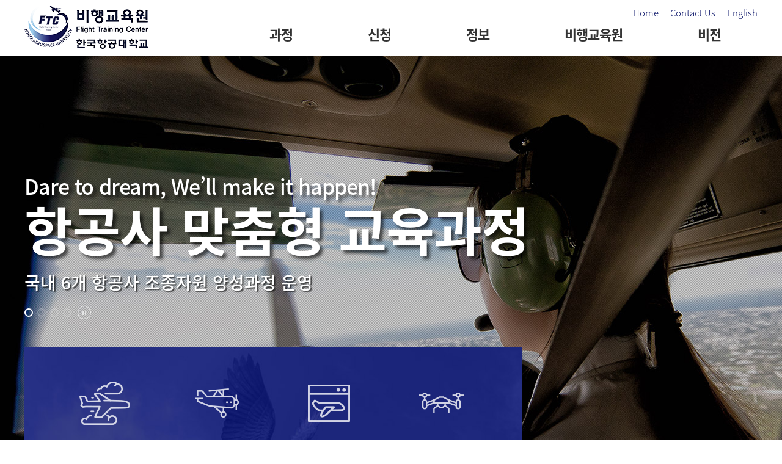

--- FILE ---
content_type: text/html; charset=UTF-8
request_url: https://ftc.kau.ac.kr/index/main.php
body_size: 13089
content:
<!DOCTYPE html>
<html lang="ko">
<head>
    <!-- [s]include:Head -->
    
<meta charset="UTF-8">
<meta name="viewport" content="width=device-width, initial-scale=1.0">
<meta http-equiv="X-UA-Compatible" content="ie=edge">
<title>한국항공대학교 비행교육원</title>
<link rel="shortcut icon" href="../favicon.ico">
<link rel="stylesheet" href="../css/swiper.min.css">
<link rel="stylesheet" href="../css/style.css?ver=1.25">
<script src="../js/jquery-3.2.1.min.js"></script>
<script src="../js/swiper.min.js"></script>
<script src="../js/common.js?v=2.2"></script>

<script type="text/javascript">
$(function() {
	$('.seq_change').change(function(e) {
		$("#seq").val($(".seq_change option:checked").val());
		$("#subject").val($(".seq_change option:checked").text());
	});

});


function formInputComm(obj) {
	var errorMsg="";
	var noField="#|url|hope_date|hope_time|fieldSql4|field11|"; //제외

	if($('input[name="code"]').val()!="s2301") noField = noField + "frasca|"

	if(obj=="step0") {
		var frm=document.formWrite;
		if(frm.seq.value == "") { errorMsg = errorMsg + "신청종류를 선택하십시오.\n"; }
		if(frm.agree_01.value != "1") { errorMsg = errorMsg + "개인정보 수집 및 활용 동의 하십시오.\n"; } 
		if(frm.agree_02.value != "1") { errorMsg = errorMsg + "개인정보 제3자 제공에 대한 동의 하십시오.\n"; } 	

	}else	if(obj=="step2") {
		var f11 = $('input[name="field_11_1[]"]')[0].value;
		var f12 = $('input[name="field_12_1[]"]')[0].value;
		var f13 = $('input[name="field_13_1[]"]')[0].value;

		if(f11=="" && f12=="" && f13=="") { errorMsg = errorMsg + "학력사항을 하나 이상  입력하십시요.\n"; }

	}else	if(obj=="step3") {


	}else{
	
		if(obj=="bbs") {
			$('#formWrite input:text').each( function() {
				if (noField.indexOf("|"+$(this).attr("name")+"|") <= -1 && !$(this).hasClass('file')) { //제외에 없는것만
					if($.trim($(this).val())=="") { errorMsg = errorMsg + $(this).attr("title")+"을 입력하십시오.\n"; $(this).focus(); }
				}
			});
			
			var pw = $('input[name="passwd"]').val();
			if(pw=="") { errorMsg = errorMsg + "비밀번호를  입력하십시요.\n"; }

			$('#formWrite textarea').each( function() {
				if($.trim($(this).val())=="") { errorMsg = errorMsg + $(this).attr("title")+"을 입력하십시오.\n"; $(this).focus(); }
			});
		}else if(obj=="bbs_write") {
			$('#formWrite input:text').each( function() {
				if (noField.indexOf("|"+$(this).attr("name")+"|") <= -1 && !$(this).hasClass('file')) { //제외에 없는것만
					if($.trim($(this).val())=="") { errorMsg = errorMsg + $(this).attr("title")+"을 입력하십시오.\n"; $(this).focus(); }
				}
			});
			
			var pw = $('input[name="passwd"]').val();
			if(pw=="") { errorMsg = errorMsg + "비밀번호를  입력하십시요.\n"; }

			$('#formWrite textarea').each( function() {
				if($.trim($(this).val())=="") { errorMsg = errorMsg + $(this).attr("title")+"을 입력하십시오.\n"; $(this).focus(); }
			});

			var agree_01 = $('input[name="agree_01"]:checked').val();
			var agree_02 = $('input[name="agree_02"]:checked').val();
			if(agree_01!=1) { errorMsg = errorMsg + "개인정보 수집 및 활용 동의하십시오.\n"; }
			if(agree_02!=1) { errorMsg = errorMsg + "개인정보 제3자 제공에 대한 동의하십시오.\n"; }


		}else{
			$('#formWrite input').each( function() {
				if (noField.indexOf("|"+$(this).attr("name")+"|") <= -1 && !$(this).hasClass('file')) { //제외에 없는것만
					if($.trim($(this).val())=="") { errorMsg = errorMsg + $(this).attr("title")+"을 입력하십시오.\n"; $(this).focus(); }
				}
			});
		}
		$('#formWrite select').each( function() {
			if (noField.indexOf("|"+$(this).attr("name")+"|") <= -1 && !$(this).hasClass('file')) { //제외에 없는것만
				if($.trim($(this).val())=="") { errorMsg = errorMsg + $(this).attr("title")+"을 선택하십시오.\n"; $(this).focus(); }
			}
		});

		if(obj=="step4") {
			var frm=document.formWrite;
			if(frm.passwd.value.length < 4 || frm.passwd.value.length > 12) { errorMsg = errorMsg + "비밀번호는 4~12자로  입력하십시요.\n";} 
			if(frm.passwd.value != frm.passwd_chk.value) { errorMsg = errorMsg + "비밀번호 확인이 비밀번호와 일치하지 않습니다.\n"; } 
		}

	}

	if(errorMsg!="") {
		alert(errorMsg);
		return;
	}

	var mode = $('input[name="mode"]').val();
	if(mode=="delete") { 
		document.location.href="/board/bbs_delete_exec.php?seq="+$('input[name="seq"]').val()+"&passwd="+$('input[name="passwd"]').val();
	} else {
		document.formWrite.submit();
	}
}
</script>    <!-- [e]include:Head -->
</head>
<body>
    <div class="body_wrap">
        <!-- [s]include:Top -->
        <div class="top ">
    <div class="top_conts">
        <ul class="gum">
            <li><a href="../index/main.php">Home</a></li>
            <li><a href="../intro/contact.php">Contact Us</a></li>
            <li><a href="../en/index/main.php">English</a></li>
        </ul>
        <h1><a href="../index/main.php" class="logo"></a></h1>
        <!-- gnb -->
        <ul class="gnb">
            <li>
                <a href="../process/app_01.php" >과정</a>
                <ul class="gnb_sub gnb_sub_01">
                    <li><a href="../process/app_01.php">APP 과정</a></li>
                    <li><a href="../process/upp_01.php">울진비행훈련원 과정(UPP)</a></li>
                    <li><a href="../process/kpp_01.php">KPP 과정</a></li>
                    <li><a href="../process/drone_01.php">무인기</a></li>
                    <li>
                        <a href="../process/bak_101.php">지상학술 과정</a>
                        <ul class="gnb_sub2">
                            <li><a href="../process/bak_101.php">비행지식 기초과정</a></li>
                        </ul>
                    </li>
                    <li><a href="../process/aec_01.php">항공영어 과정</a></li>
                    <li><a href="../process/sim_01.php">모의비행 과정</a></li>
                    <li><a href="../process/day_01.php">진로탐색 과정</a></li>
                </ul>
            </li>
            <li>
                <a href="../apply/selection_01.php" >신청</a>
                <ul class="gnb_sub gnb_sub_02">
                    <li>
                        <a href="../apply/selection_01.php">선발 신청</a>
                        <ul class="gnb_sub2">
                            <li><a href="../apply/selection_01.php">APP 과정</a></li>
                            <li><a href="../apply/selection_02.php">울진비행훈련원 과정(UPP)</a></li>
                            <li><a href="../apply/selection_03.php">KPP 과정</a></li>
                        </ul>
                    </li>
                    <li>
                        <a href="../apply/recruit_01.php">모집 신청</a>
                        <ul class="gnb_sub2">
                            <li><a href="../apply/recruit_01.php">무인기</a></li>
                            <li><a href="../apply/recruit_02_1.php">비행지식 기초과정</a></li>
                            <li><a href="../apply/recruit_04.php">항공영어 과정</a></li>
                        </ul>
                    </li>
                    <li>
                        <a href="../apply/schedule_01.php">모의비행장치 예약</a>
                        <ul class="gnb_sub2">
                            <li><a href="../apply/schedule_01.php">모의비행 과정</a></li>
                            <li><a href="../apply/schedule_02.php">진로탐색 과정</a></li>
                        </ul>
                    </li>
                    <li>
                        <a href="../apply/confirm_01.php">접수/확인 취소</a>
                    </li>
                    <li>
                        <a href="../apply/result_01.php">결과 확인</a>
                    </li>
                </ul>
            </li>
            <li>
                <a href="../info/notice_01.php" >정보</a>
                <ul class="gnb_sub gnb_sub_03">
                    <li>
                        <a href="../info/notice_01.php">공지</a>
                        <ul class="gnb_sub2">
                            <li><a href="../info/notice_01.php">선발 모집</a></li>
                            <li><a href="../info/notice_02.php">연간 일정</a></li>
                            <li><a href="../info/notice_03.php">채용 공지</a></li>
                            <li><a href="../info/notice_04.php">기타</a></li>
                        </ul>
                    </li>
                    <li><a href="../info/newsroom.php">뉴스룸</a></li>
                    <li><a href="../info/reference.php">자료실</a></li>
                    <li><a href="../info/faq.php">FAQs</a></li>
                    <li><a href="../info/qna.php">Q&A</a></li>
                </ul>
            </li>
            <li>
                <a href="../intro/greeting.php" >비행교육원</a>
                <ul class="gnb_sub gnb_sub_04">
                    <li>
                        <a href="../intro/intro.php">비행교육원 소개</a>
                        <ul class="gnb_sub2">
                            <li><a href="../intro/intro.php">비행교육원 소개</a></li>
                            <li><a href="../intro/greeting.php">원장 인사말</a></li>
                            <li><a href="../intro/history.php">연혁</a></li>
                            <li><a href="../intro/orgchart.php">조직현황</a></li>
                            <li><a href="../intro/contact.php">위치안내(오시는 길)</a></li>
                        </ul>
                    </li>
                    <li><a href="../intro/susaek.php">수색비행훈련원</a></li>
                    <li><a href="../intro/uljin.php">울진비행훈련원</a></li>
                    <li><a href="../intro/jungseok.php">정석비행훈련원</a></li>
                </ul>
            </li>
            <li>
                <a href="../vision/vision.php" >비전</a>
                <ul class="gnb_sub gnb_sub_05">
                    <li><a href="../vision/vision.php">비전</a></li>
                </ul>
            </li>
        </ul>
        <!-- //gnb -->
        <!-- mobile menu -->
        <button type="button" class="open_menu"></button>
        <div class="bg_side">
            <div class="side_menu">
                <button type="button" class="close_menu"><img src="../images/btn_close.png"></button>
                <div class="side_header">
                    <ul class="gum_m">
                        <li><a href="../index/main.php">Home</a></li>
                        <li><a href="../intro/contact.php">Contact Us</a></li>
                    </ul>
                </div>
                <div class="side_conts">
                    <ul class="gnb_m">
                        <li>
                            <a href="#" >과정</a>
                            <ul class="gnb_sub_m">
                                <li><a href="../process/app_01.php">APP 과정</a></li>
                                <li><a href="../process/upp_01.php">울진비행훈련원 과정(UPP)</a></li>
                                <li><a href="../process/kpp_01.php">KPP 과정</a></li>
                                <li><a href="../process/drone_01.php">무인기</a></li>
                                <li>
                                    <a href="../process/bak_101.php">지상학술 과정</a>
                                    <ul class="gnb_sub_m2">
                                        <li><a href="../process/bak_101.php">비행지식 기초과정</a></li>
                                    </ul>
                                </li>
                                <li><a href="../process/aec_01.php">항공영어 과정</a></li>
                                <li><a href="../process/sim_01.php">모의비행 과정</a></li>
                                <li><a href="../process/day_01.php">진로탐색 과정</a></li>
                            </ul>
                        </li>
                        <li>
                            <a href="#" >신청</a>
                            <ul class="gnb_sub_m">
                                <li>
                                    <a href="../apply/selection_01.php">선발 신청</a>
                                    <ul class="gnb_sub_m2">
                                        <li><a href="../apply/selection_01.php">APP 과정</a></li>
                                        <li><a href="../apply/selection_02.php">울진비행훈련원 과정(UPP)</a></li>
                                        <li><a href="../apply/selection_03.php">KPP 과정</a></li>
                                    </ul>
                                </li>
                                <li>
                                    <a href="../apply/recruit_01.php">모집 신청</a>
                                    <ul class="gnb_sub_m2">
                                        <li><a href="../apply/recruit_01.php">무인기</a></li>
                                        <li><a href="../apply/recruit_02_1.php">비행지식 기초과정</a></li>
                                        <li><a href="../apply/recruit_04.php">항공영어 과정</a></li>
                                    </ul>
                                </li>
                                <li>
                                    <a href="../apply/schedule_01.php">모의비행장치 예약</a>
                                    <ul class="gnb_sub_m2">
                                        <li><a href="../apply/schedule_01.php">모의비행 과정</a></li>
                                        <li><a href="../apply/schedule_02.php">진로탐색 과정</a></li>
                                    </ul>
                                </li>
                                <li>
                                    <a href="../apply/confirm_01.php">접수/확인 취소</a>
                                </li>
                                <li>
                                    <a href="../apply/result_01.php">결과 확인</a>
                                </li>
                            </ul>
                        </li>
                        <li>
                            <a href="#" >정보</a>
                            <ul class="gnb_sub_m">
                                <li>
                                <a href="../info/notice_01.php">공지</a>
                                <ul class="gnb_sub_m2">
                                    <li><a href="../info/notice_01.php">선발 모집</a></li>
                                    <li><a href="../info/notice_02.php">연간 일정</a></li>
                                    <li><a href="../info/notice_03.php">채용 공지</a></li>
                                    <li><a href="../info/notice_04.php">기타</a></li>
                                </ul>
                            </li>
                            <li><a href="../info/newsroom.php">뉴스룸</a></li>
                            <li><a href="../info/reference.php">자료실</a></li>
                            <li><a href="../info/faq.php">FAQs</a></li>
                            <li><a href="../info/qna.php">Q&A</a></li>
                            </ul>
                        </li>
                        <li>
                            <a href="../intro/greeting.php" >비행교육원</a>
                            <ul class="gnb_sub_m">
                                <li>
                                    <a href="../intro/intro.php">비행교육원 소개</a>
                                    <ul class="gnb_sub_m2">
                                        <li><a href="../intro/intro.php">비행교육원 소개</a></li>
                                        <li><a href="../intro/greeting.php">원장 인사말</a></li>
                                        <li><a href="../intro/history.php">연혁</a></li>
                                        <li><a href="../intro/orgchart.php">조직현황</a></li>
                                        <li><a href="../intro/contact.php">위치안내(오시는 길)</a></li>
                                    </ul>
                                </li>
                                <li><a href="../intro/susaek.php">수색비행훈련원</a></li>
                                <li><a href="../intro/uljin.php">울진비행훈련원</a></li>
                                <li><a href="../intro/jungseok.php">정석비행훈련원</a></li>
                            </ul>
                        </li>
                        <li>
                            <a href="../vision/vision.php" >비전</a>
                            <ul class="gnb_sub_m">
                                <li><a href="../vision/vision.php">비전</a></li>
                            </ul>
                        </li>
                    </ul>
                </div>
            </div>
        </div>
        <!-- //mobile menu -->
    </div>
    <div class="gnb_sub_bg"></div>
</div>        <!-- [e]include:Top -->
        
        <!-- container -->
        <div class="container">
            <!-- main banner -->
            <div class="main_banner">
                <ul class="swiper-wrapper main_slide">
                    <li class="swiper-slide main_slide_01">
                        <div class="main_banner_txt">
                            <h2>
                                <span>Dare to dream, We’ll make it happen!</span>
                                항공사 맞춤형 교육과정
                            </h2>
                            <p>국내 6개 항공사 조종자원 양성과정 운영</p>
                        </div>
                    </li>
                    <li class="swiper-slide main_slide_02">
                        <div class="main_banner_txt">
                            <h2>
                                <span>Dare to dream, We’ll make it happen!</span>
                                최첨단 비행교육 기자재
                            </h2>
                            <p>BATD, AATD, FT, FFS, EFB, VR SIM</p>
                        </div>
                    </li>
                    <li class="swiper-slide main_slide_03">
                        <div class="main_banner_txt">
                            <h2>
                                <span>Dare to dream, We’ll make it happen!</span>
                                개인별 최적의 비행교육 솔루션
                            </h2>
                            <p>국내 3개 훈련원(수색, 울진, 정석) 운영 및 해외 4개 기관과 협력</p>
                        </div>
                    </li>
                    <li class="swiper-slide main_slide_04">
                        <div class="main_banner_txt">
                            <h2>
                                <span>Dare to dream, We’ll make it happen!</span>
                                One Stop Drone Training
                            </h2>
                            <p>모든 드론 교육과 평가를 한 곳에</p>
                        </div>
                    </li>
                </ul>
                <div class="main_banner_pagination">
                    
                    <div class="swiper-pagination"></div>
                    <button type="button" class="swiper-play"></button>
                    <button type="button" class="swiper-stop"></button>
                </div>
            </div>
            <!-- //main banner -->

            <!-- section guide -->
            <div class="section_guide">
                <ul class="guide_01">
                    <li>
                        <a href="../process/app_01.php">
                            <span class="icon">
                                <img src="../images/guide_0101.png">
                            </span>
                            APP
                        </a>
                    </li>
                    <li>
                        <a href="../process/upp_01.php">
                            <span class="icon">
                                <img src="../images/guide_0106.png">
                            </span>
                            UPP(울진)
                        </a>
                    </li>
                    <li>
                        <a href="../process/kpp_01.php">
                            <span class="icon">
                                <img src="../images/guide_0104.png">
                            </span>
                            KPP
                        </a>
                    </li>
                    <li>
                        <a href="../process/drone_01.php">
                            <span class="icon">
                                <img src="../images/guide_0105.png">
                            </span>
                            무인기
                        </a>
                    </li>

                    <li>
                        <a href="../process/bak_101.php">
                            <span class="icon">
                                <img src="../images/guide_0103.png">
                            </span>
                            지상학술
                        </a>
                    </li>
                    <li>
                        <a href="../process/aec_01.php">
                            <span class="icon">
                                <img src="../images/guide_0107.png">
                            </span>
                            항공영어
                        </a>
                    </li>
                    <li>
                        <a href="../process/sim_01.php">
                            <span class="icon">
                                <img src="../images/guide_0108.png">
                            </span>
                            모의비행
                        </a>
                    </li>

                    <li>
                        <a href="../process/day_01.php">
                            <span class="icon">
                                <img src="../images/guide_0110.png">
                            </span>
                            진로탐색
                        </a>
                    </li>

                    <!-- <li>
                        <a href="../process/acp_01.php">
                            <span class="icon">
                                <img src="../images/guide_0102.png">
                            </span>
                            항공사위탁
                        </a>
                    </li>
                    <li>
                        <a href="../process/control_01.php">
                            <span class="icon">
                                <img src="../images/guide_0109.png">
                            </span>
                            조종융합
                        </a>
                    </li> -->
                    
                </ul>
                <ul class="guide_02">
                    <li>
                        <a href="../apply/selection_01.php" title="APP 과정&#10;울진비행훈련원 과정(UPP)&#10;항공운항학과 재학생 과정&#10;조종융합전공 과정">
                            <span class="icon">
                                <img src="../images/guide_0201.png">
                            </span>
                            선발신청
                        </a>
                    </li>
                    <li>
                        <a href="../apply/recruit_01.php" title="무인기/UAM 과정&#10;비행지식 기초과정&#10;계기비행 심화과정&#10;비행지식 전문과정&#10;비행교관 자격유지과정&#10;특별과정 항공사 위탁 과정&#10;항공영어 과정">
                            <span class="icon">
                                <img src="../images/guide_0202.png">
                            </span>
                            모집신청
                        </a>
                    </li>
                    <li>
                        <a href="../apply/schedule_01.php" title="모의비행 과정&#10;진로탐색 과정">
                            <span class="icon">
                                <img src="../images/guide_0203.png">
                            </span>
                            스케줄 신청
                        </a>
                    </li>
                    <li>
                        <a href="../apply/result_01.php">
                            <span class="icon">
                                <img src="../images/guide_0204.png">
                            </span>
                            결과 조회
                        </a>
                    </li>
                </ul>
            </div>
            <!-- //section guide -->
            <!-- section news -->
            <div class="section_news">
                <h3>Newsroom<a href="../info/newsroom.php">More news +</a></h3>
                <div class="news_wrap">
                    <div class="newsroom">
                        <ul class="swiper-wrapper">
                            <li class="swiper-slide">
                                <a href="/info/newsroom.php?mode=read&seq=505">
                                    <div class="article_box">
                                        <div class="img">
                                            <img src='/upfile/2025/11/20251120183610-4366.png' width='380' class='thum' />                                        </div>
                                        <div class="txt">
                                            <h4>한국항공대학교 총장배 드론축구대회 성황리 개최</h4>
                                            <span class="date">2025-11-20</span>
                                            <p>한국항공대학교(총장 허희영)는 2025년 11월 8일(토), 고양시와 함께 추진 중인 교육발전특구 사업의 일환으로 「한국항공대학교 총장배 2025 고양시 교육발전특구 드론축구대회」를 성황리에 개최했다.&nbsp;이번 대회는 드론스포츠를 통해 고양시 청소년들의 창의력·협동심·문제해결 능력을 함양하고 항공·드론 분야에 대한 진로 탐색 기회를 제공하기 위해 마련되었다. 한국항공대학교 비행교육원이 주관한 본 대회에는 덕은한강중학교, 일산국제컨벤션고등학교, 덕양중학교, 서정중학교 등 총 5개교 5개 팀이 참가해 뜨거운 경쟁을 펼쳤다&nbsp;대회 결과, 일산국제컨벤션고등학교 A팀이 총장상(1위)을 수상하며 우승을 차지했고, 일산국제컨벤션고등학교 B팀은 우수상(2위), 덕은한강중학교팀이 준우수상(3위)을 수상했다. 비록 수상은 하지 못했지만 덕양중학교팀과 서정중학교팀 역시 끝까지 최선을 다하며 멋진 경기력을 선보였다&nbsp;본 대회를 주관한 비행교육원장은 “이번 드론축구대회는 단순한 스포츠 대회가 아니라, 학생들이 직접 드론을 조종하고 협동하며 미래 항공산업의 가능성을 체험하는 교육의 장이 되었다”며 “한국항공대학교는 앞으로도 고양시와 함께 청소년 항공·드론 인재 양성을 위한 프로그램을 확대해 나가겠다”고 말했다.&nbsp;대회는 활주로 축제와 함께 열려 많은 시민들이 관람하며 드론 비행의 매력을 체험했고, 시상식에서는 각 팀의 성과를 축하하는 기념촬영 및 수상보드 증정식이 진행되었다.&nbsp;&nbsp;내년에는 Class 20뿐 아니라 Class 40 부문까지 확대된 규모의 대회로 발전시킬 계획이다&nbsp;[대회장 전경]&nbsp;&nbsp;&nbsp;[드론 축구]&nbsp;&nbsp;[드론 축구]&nbsp;[ 총장상 시상식 ]&nbsp;&nbsp;&nbsp;&nbsp;</p>
                                        </div>
                                    </div>
                                </a>
                            </li>
                            <li class="swiper-slide">
                                <a href="/info/newsroom.php?mode=read&seq=495">
                                    <div class="article_box">
                                        <div class="img">
                                            <img src='/upfile/2025/08/20250828181220-4744.jpg' width='380' class='thum' />                                        </div>
                                        <div class="txt">
                                            <h4>비행교육원, ‘2025 고양 미래 진로박람회’ 참가… 드론 시뮬레이터·실기체 체험 운영</h4>
                                            <span class="date">2025-08-28</span>
                                            <p>한국항공대학교 비행교육원은 지난&nbsp; 8월 27일(수) 고양시청 백석별관에서 개최된 '2025 고양 미래 진로박람회'에 교육발전특구 사업의 수행 기관으로 참여해 드론 시뮬레이터와 실기체 조정 체험 과정을 운영하며 학생들의 높은 관심을 끌었다.&nbsp;&nbsp;&nbsp;이번 행사는 고양특례시와 고양교육지원청이 공동 주최하고 고양시청소년재단이 주관한 대규모 진로박람회로, 고양시 중학생 2200여 명과 교원·관계자 및 체험부스 운영진 등 800여 명이 참여하였다.&nbsp;비행교육원은 드론·UAM 전문 인재 양성을 위한 특화 프로그램을 선보였으며, 드론 시뮬레이터 체험과 실제 드론 기체 조종 프로그램을 운영하여 학생들이 항공과학기술을 직접 경험할 수 있도록 했으며, 많은 학생들이 부스를 찾아 미래 항공 산업과 관련된 직업 세계를 체험하였다.&nbsp;비행교육원 관계자는 “드론 체험 부스를 통해 학생들이 단순한 흥미 차원을 넘어 항공·드론 분야를 진로로 구체적으로 고민해보는 계기가 되길 바란다”며 “앞으로도 교육발전특구 사업과 연계해 청소년들에게 실질적인 진로 탐색 기회를 제공하겠다”고 밝혔다.</p>
                                        </div>
                                    </div>
                                </a>
                            </li>
                            <li class="swiper-slide">
                                <a href="/info/newsroom.php?mode=read&seq=494">
                                    <div class="article_box">
                                        <div class="img">
                                            <img src='/upfile/2025/08/20250828163708-8582.jpg' width='380' class='thum' />                                        </div>
                                        <div class="txt">
                                            <h4>고양드론앵커센터 개관 2주년 기념행사 개최… 미래 드론·UAM 산업 허브로 도약</h4>
                                            <span class="date">2025-08-28</span>
                                            <p>한국항공대학교 비행교육원이 운영하는 고양드론앵커센터가 개관 2주년을 맞아 8월 27일 기념행사를 개최하였다. 이번 행사는 지난 2년간의 성과를 돌아보고 드론·UAM 산업의 미래 비전을 공유하는 자리로 마련되었다.&nbsp;이날 행사에는 한국항공대학교, 고양시 관계자, 입주기업 대표, 지역 주민 등 약 70여 명이 참석하였다.&nbsp;허희영 한국항공대학교 총장은 영상 축사를 통해 “드론 산업은 항공우주산업의 새로운 성장 동력으로 자리잡고 있으며, 고양드론앵커센터는 산학연 협력의 중심지로서 중요한 의미를 가진다”며 “항공대는 교육과 연구 역량을 바탕으로 드론과 UAM 산업 발전을 적극 지원하겠다”고 밝혔다.&nbsp;김병규 공과대학장은 “고양드론앵커센터는 단순한 시설이 아니라 혁신과 협력이 어우러지는 플랫폼”이라고 강조하며 “설계 단계부터 함께한 입장에서 센터의 성장이 매우 뜻깊다. 앞으로 학생들이 드론 산업과 함께 성장할 수 있도록 산학 협력 기반을 더욱 강화해 나가겠다”고 말했다.&nbsp;이동환 고양특례시장은 영상 메시지에서 “고양드론앵커센터는 지난 2년간 드론 산업 혁신과 협력의 장으로 자리매김하였다”며 “앞으로도 대한민국을 대표하는 미래 모빌리티 혁신 거점으로 도약할 수 있도록 지원을 아끼지 않겠다”고 밝혔다.&nbsp;고양드론앵커센터는 국내 최대 규모인 1,864㎡ 실내 비행장을 비롯해 입주기업 공간과 연구개발 및 운용 평가 인프라를 갖춘 전국 유일의 드론 특화 거점으로 평가받고 있다. 현재 10개 기업과 기관이 입주해 드론 기체, 배터리, 통신, 충전, 관제 등 핵심 기술 분야에서 협력하고 있다. 센터는 개관 이후 교육·연구개발·실증·사업화를 아우르는 원스톱 플랫폼으로 성장하며 드론·UAM 산업 생태계 조성에 중요한 역할을 해왔다.&nbsp;이번 행사는 고양드론앵커센터가 지난 2년간 거둔 성과를 바탕으로, 향후 대한민국 드론·UAM 산업을 선도하는 핵심 거점으로 도약할 것임을 알리는 계기가 되었다.&nbsp;.&nbsp;</p>
                                        </div>
                                    </div>
                                </a>
                            </li>
                            <li class="swiper-slide">
                                <a href="/info/newsroom.php?mode=read&seq=481">
                                    <div class="article_box">
                                        <div class="img">
                                            <img src='/upfile/2025/07/20250711145926-1879.jpg' width='380' class='thum' />                                        </div>
                                        <div class="txt">
                                            <h4>[언론 보도 소개] "기후위기 시대의 '뉴노멀' 터뷸런스 대비 현장에 가다"</h4>
                                            <span class="date">2025-07-11</span>
                                            <p>&nbsp;김인규 비행교육원장은 국내 언론과의 인터뷰를 통해 기후위기로 인한 난기류 증가에 대응하는 조종사 교육의 현장을 집중 조명했습니다. 본 기사에서는 난기류에 대한 실전 대응 교육, 시뮬레이터 훈련의 중요성, QAR 기반 예측 연구 등 한국항공대 비행교육원의 선도적인 시도들이 소개되었습니다.&nbsp;&nbsp;&nbsp;&nbsp;&nbsp;* 출처 : 과학동아 2025년 7월호&nbsp;&nbsp;# 기후위기 시대의 '뉴노멀' 터뷸런스 대비 현장에 가다 (글 박동현 기자, 디자인 이한철)&nbsp;&nbsp;&nbsp;&nbsp;&nbsp;&nbsp;</p>
                                        </div>
                                    </div>
                                </a>
                            </li>
                            <li class="swiper-slide">
                                <a href="/info/newsroom.php?mode=read&seq=476">
                                    <div class="article_box">
                                        <div class="img">
                                            <img src='/upfile/2025/05/20250515132424-2566.jpg' width='380' class='thum' />                                        </div>
                                        <div class="txt">
                                            <h4>비행교육원, 서울디지털콘텐츠고등학교와 드론 교육 협력 협약 체결</h4>
                                            <span class="date">2025-05-15</span>
                                            <p>한국항공대학교 비행교육원과 서울디지털콘텐츠고등학교가 2025년 5월 14일, 무인기(드론) 교육을 중심으로 한 상호 교류 협약을 체결했다.  &nbsp;  이번 협약은 드론 조종자 교육과 자격 취득 과정, 교원 연수, 교육 프로그램 공동 개발 및 홍보 등 다방면에 걸친 협력을 주요 내용으로 하고 있다. 양 기관은 드론 교육의 질적 향상과 청소년 대상 항공·드론 분야 진로교육의 저변 확대를 위해 상호 긴밀히 협력할 예정이다.  &nbsp;  한국항공대학교 비행교육원 관계자는 “드론 산업은 미래 항공 산업의 핵심으로 부상하고 있으며, 이번 협약을 통해 청소년들이 전문성과 실무 역량을 갖춘 인재로 성장할 수 있도록 적극 지원하겠다”고 밝혔다.&nbsp;&nbsp;드론 산업이 4차 산업혁명의 핵심 기술 중 하나로 떠오르고 있는 가운데, 양 기관은 이번 협약을 기점으로 드론 교육 분야에서의 상호 발전과 지속 가능한 협력 모델 구축에 힘쓸 방침이다.&nbsp;&nbsp;</p>
                                        </div>
                                    </div>
                                </a>
                            </li>
                            <li class="swiper-slide">
                                <a href="/info/newsroom.php?mode=read&seq=475">
                                    <div class="article_box">
                                        <div class="img">
                                            <img src='/upfile/2025/05/20250515225621-5561.jpg' width='380' class='thum' />                                        </div>
                                        <div class="txt">
                                            <h4>비행교육원, VR 기반 조종사 훈련의 선두주자로 도약</h4>
                                            <span class="date">2025-05-15</span>
                                            <p>미국 True Course Simulations와 전략 협력 논의… 커리큘럼 및 AI기반 데이터 플랫폼 공동개발 예정&nbsp;한국항공대학교 비행교육원(원장 김인규)는 최근 미국 애리조나주 프레스콧(Prescott)에 위치한 True Course Simulations(이하 TCS) 본사를 방문해, VR 기반 조종사 훈련 및 정부 인증 추진을 위한 전략 협력 방안을 논의했다고 15일 밝혔다.&nbsp;TCS는 전 세계에서 드물게 VR/MR 조종훈련장비를 자체 개발·제작·패키징까지 전 과정 수행하는 기관으로, 비행교육원은 국내 최초로 TCS의 시스템을 정규 교과목에 도입해 운영 중이다. 현재 항공운항학과 3·4학년 정규과정에서 ‘VR 기초비행실습(2학점)’을 운영하고 있으며, 이를 통해 차세대 조종사 양성의 교육 패러다임을 선도하고 있다.&nbsp;비행교육원은 이번 방문에서 TCS와 함께 한국 정부(국토교통부)의 VR 시뮬레이터 공식 인증 경로를 공동으로 설계하고 정책 제안에 협력하기로 합의했다. 이로써 비행교육원이 국내 최초로 VR 조종훈련 시간을 공식 인증 받는 교육기관이 되는 데 이바지할 수 있을 것으로 기대된다.&nbsp;공동 개발·AI 도입·ATC 훈련까지… 차세대 조종교육 로드맵 구체화를 위해 양 기관은 다음과 같은 협력 분야를 중점 논의했다:▲ 훈련과정 맞춤 개발(Custom Syllabus): 한국항공대 비행장, 항공기, 절차 등을 반영한 AI 기반 훈련 시나리오 제작 ▲ AI 기반 훈련 분석 플랫폼: 훈련생 기량 분석, 차수별 비교, 성적 프린트 등 기능 포함한 맞춤형 평가 시스템 공동 개발 ▲ 관제 통신(ATC) 훈련 구현: 동시에 다수의 가상 항공기가 등장하는 상황에서 조종사–관제사 간 실시간 훈련 지원 ▲ 민간·고등교육용 확장성: 항공사 운항기종, eVTOL 등 여객기와 미래형 기체에 대한 시뮬레이터 공동개발 가능성도 논의되었다.&nbsp;&nbsp;상기 협력을 위해 비행교육원과 TCS는 MOU를 체결할 예정이며, 이는 양 기관의 기술 공동개발과 인증 제도 협력을 공고히 할 중요한 이정표가 될 전망이다.&nbsp;한국항공대학교 비행교육원 관계자는 “VR과 AI를 결합한 차세대 조종사 훈련 체계는 비용 절감뿐 아니라 교육의 질 향상, 공정한 기량 평가까지 가능하게 한다”며, “이번 협력을 통해 한국항공대학교가 단순한 ‘사용자’가 아니라 글로벌 항공훈련 혁신을 이끄는 ‘설계자’로 자리매김할 것”이라고 밝혔다.&nbsp;&nbsp;&nbsp;</p>
                                        </div>
                                    </div>
                                </a>
                            </li>
                            <li class="swiper-slide">
                                <a href="/info/newsroom.php?mode=read&seq=474">
                                    <div class="article_box">
                                        <div class="img">
                                            <img src='/upfile/2025/05/20250513135510-8066.jpg' width='380' class='thum' />                                        </div>
                                        <div class="txt">
                                            <h4>비행교육원, 글로벌 조종사 양성을 위해 Acron과 교육협력 강화</h4>
                                            <span class="date">2025-05-13</span>
                                            <p>한국항공대학교 비행교육원은 2025년 5월7일부터 9일까지 미국 플로리다 샌포드에 위치한 Acron Aviaion Academy를 방문하여, APP(Airline Pilot Program)과정과 KPP(KAU Pilot Program)과정을 포함한 해외 교육 운영 전반에 대한 심층 협의와 훈련생 간담회를 진행하였다.&nbsp;이번 협의에서는 훈련생의 최기 정착 지원, 훈련기간 내 교육 효율성 및 품질 향상 방안, 항공기 및 시뮬레이터 등 교육기자재의 최적 운영 방안, 정부와 항공사 정책 변화에 대한 공동 대응체계 등 실질적이고 전략적인 논의가 집중적으로 이루어졌다. Acron측은 KAU 훈련생 전담 인력 확충, 운영공간 재배치 등 구체적 실행 계획을 제시하며 양 기관 간 협력의 결실이 더욱 강화되고 있음을 확인할 수 있었다.&nbsp;훈련생들과의 간담회 자리에서는 실제 교육 환경과 진행에 대한 높은 만족도가 공유되었고, 학생 지원 서비스, 안전관리 체계, 진로 정보 제공에 대해 긍정적인 평가가 이어졌습니다. 특히 교육에 임하는 태도와 조종사로서의 전문성을 강조하는 멘토링 시간을 통해 훈련생들은 높은 동기부여와 공동체 소속감을 고취하는 뜻깊은 시간을 가졌다.&nbsp;APP 과정은 대한항공 등 민간 항공사 입사를 목표로 맞춤형 커리큘럼을 제공하는 KAU 대표 국제 조종사 양성 과정으로, 훈련생들 G1000글래스 콕핏을 장착한 최신 항공기와 첨단 시뮬레이터, 그리고 고경력 교관진이 이끄는 체계적인 교육 과정을 통해 실무 중심의 훈련을 받게 된다, 다양한 국제공항과 공역, 날씨 환경을 경험할 수 있는 미국 현지 훈련은 글로벌 운항 감각과 국제 경쟁력을 동시에 갖출수 있다.&nbsp;한국항공대학교 비행교육원 관계자는 "이번 Avron방문을 통해 교육과정 운영 품질에 대한 신뢰와 확신이 더욱 깊어졌다"며, "훈련생 중심의 교육환경 조성과 항공사 채용 트렌드를 반영한 커리큘럼 개선을 지속 추진하여, 글로벌 항공업계를 선도 할 인재를 양성하는데 최선을 다하겠다"고 밝혔다.&nbsp;샌포드에 위치한 Acron Aviaion Academy는 100여대의 항공기와 시뮬레이터, 전문 교관진을 보유한 세계적인 비행교육기관으로, 2018년부터 KAU와 협력하여 APP과정을 운영하고 있으며, 최근에는 KPP, 자가용 위탁과정, UPP까지 그 협력 범위를 넓히고 있다. 오는 연말에는 100명 이상 KAU 소속 훈련생이 Acron에서 비행훈련을 진행 할 예정이다.&nbsp;※ KPP훈련생 모집2025학년도 KPP(KAU Pilot Program)선발은 5월말부터 진행 예정이며,자세한 내용은 비행교육원 홈페이지(http://kau.ac.kr)를 통해 확인 할 수 있다.&nbsp;&nbsp;</p>
                                        </div>
                                    </div>
                                </a>
                            </li>
                            <li class="swiper-slide">
                                <a href="/info/newsroom.php?mode=read&seq=470">
                                    <div class="article_box">
                                        <div class="img">
                                            <img src='/upfile/2025/05/20250510005139-2774.jpg' width='380' class='thum' />                                        </div>
                                        <div class="txt">
                                            <h4>UPP, 세계로 날아오르다 – 미국 샌포드에서 자가용조종사 과정 본격 시작</h4>
                                            <span class="date">2025-05-09</span>
                                            <p>2025년 5월 8일(목) 오전 8시(현지시간), 미국 플로리다주 샌포드에서 UPP 해외 자가용조종사 교육과정 훈련생들의 입과식이 성황리에 개최되었다.&nbsp;* UPP : Uljin Pilot Program&nbsp;이번 입과식은 Acron Aviation Academy의 David Cox 원장의 따뜻한 환영사를 시작으로, 훈련 일정, 안전 규정, 교육시설, 생활 안내에 대한 오리엔테이션이 이어졌다. 훈련생들은 본격적인 비행 교육의 첫걸음을 떨림과 설렘 속에 내디뎠다.&nbsp;이번에 입과한 7명의 훈련생은 지난 2월부터 약 2개월간 한국 울진에서 학술과정을 성실히 이수한 뒤, 미국 연방항공청(FAA) 자가용조종사 자격(PPL) 취득을 목표로 약 5개월간의 비행 교육을 시작한다. 이후에는 다시 울진으로 복귀하여 계기비행과정 등 후속 훈련을 이어가며, 민간 항공사 입사를 위한 체계적인 역량을 갖추게 된다.&nbsp;한국항공대학교 비행교육원은 지난 2024년 5월 Acron Aviation Academy(당시 L3Harris Airline Academy)와의 협력을 통해 샌포드 비행훈련원 운영을 개시하였다. Acron Aviation Academy는 G1000 글래스 콕핏을 탑재한 최신 항공기와 첨단 시뮬레이터를 다수 보유하고 있으며, ANA, Air India 등 글로벌 항공사와 연계된 교육 프로그램도 함께 운영하는 등, 세계적 수준의 교육 환경을 갖춘 기관으로 한국항공대와 우수 조종자원 양성을 위해 오랜기간 협력해오고 있다. 이번 UPP 훈련생들은 다양한 기상 조건과 공역, 공항 환경을 경험하며, 실전 운항 역량은 물론 글로벌 항공 운항 체계에 대한 이해를 자연스럽게 넓힐 수 있는 기회를 얻게 된다.&nbsp;한국항공대학교 비행교육원 관계자는 “UPP는 항공사의 실제 요구사항을 반영한 맞춤형 커리큘럼을 통해, 훈련생들이 조종사로서 갖춰야 할 역량을 단계별로 습득해나가는 체계적인 교육과정”이라며, “이번 미국 현지 교육과정 시작은 전문성과 교육 품질을 동시에 강화하는 계기가 될 것”이라고 전했다. 이어 “훈련생들이 안정적인 환경 속에서 학업에 전념할 수 있도록 지속적인 행정 및 생활 지원도 아끼지 않겠다”고 밝혔다.&nbsp;한편, UPP는 일반인을 대상으로 선발하여, 항공사 채용기준을 충족하는 전문 민간 조종사 양성을 목표로 2010년부터 운영되고 있는 대표 교육과정이다. 지금까지 다수의 수료생이 국내외 항공사에 입사하여, 국가 항공 산업의 핵심 인재로 활약하고 있다.&nbsp;2025학년도 제2차 UPP 모집은 5월 26일부터 원서접수를 시작하며, 선발전형 관련 문의는 02-300-0222, 과정 진행 관련 문의는 02-300-0328로 가능하다.&nbsp;&nbsp;&nbsp;</p>
                                        </div>
                                    </div>
                                </a>
                            </li>

                        </ul>
                    </div>
                    <button type="button" class="news_next"></button>
                    <button type="button" class="news_prev"></button>
                </div>
            </div>
            <!-- //section news -->
            <!-- section board -->
            <div class="section_board">
                <h3>공지사항 및 주요안내</h3>
                <ul class="board_tab menu_tab_func">
                    <li>
                        <a href="#panel_01" class="tab selected">선발 모집</a>
                        <a href="../info/notice_01.php" class="more"><img src="../images/icon_plus.png"></a>
                    </li>
                    <li>
                        <a href="#panel_02" class="tab">연간 일정</a>
                        <a href="../info/notice_02.php" class="more"><img src="../images/icon_plus.png"></a>
                    </li>
                    <li>
                        <a href="#panel_03" class="tab">채용 공지</a>
                        <a href="../info/notice_03.php" class="more"><img src="../images/icon_plus.png"></a>
                    </li>
                    <li>
                        <a href="#panel_04" class="tab">기타</a>
                        <a href="../info/notice_04.php" class="more"><img src="../images/icon_plus.png"></a>
                    </li>
                </ul>
                <div class="board_panel">
                    <ul class="menu_panel">
                        <li id="panel_01">
                            <ul class="board_main">
								<li>
									<a href="/info/notice_01.php?mode=read&seq=502">2025 고양시 교육발전특구 드론축구대회 선수단 모집</a>
									 <span class="date">2025-11-05</span>
								</li>
                            </ul>
                            
                        </li>
                        <!-- 수색 -->
                        <li id="panel_02">
                            <ul class="board_main">
								<li>
									<a href="/info/notice_02.php?mode=read&seq=526">2026년 무인기 조종자 양성과정 교육생 모집</a>
									 <span class="date">2026-01-27</span>
								</li>
								<li>
									<a href="/info/notice_02.php?mode=read&seq=500">2025년 APP 모집설명회 자료 업데이트</a>
									 <span class="date">2025-10-21</span>
								</li>
								<li>
									<a href="/info/notice_02.php?mode=read&seq=445">2025학년도 비행교육원 조종훈련생 전체모집 계획</a>
									 <span class="date">2025-03-10</span>
								</li>
								<li>
									<a href="/info/notice_02.php?mode=read&seq=440">2025 조종사가 되는 길! 모집설명회</a>
									 <span class="date">2025-03-07</span>
								</li>
         
                            </ul>
                        </li>
                        <!-- //수색 -->
                        <!-- 울진 -->
                        <li id="panel_03">
                            <ul class="board_main">
								<li>
									<a href="/info/notice_03.php?mode=read&seq=508">한국항공대학교 울진비행훈련원 비행교관(조종인턴) 채용 공고</a>
									 <span class="date">2025-12-22</span>
								</li>
                            </ul>
                        </li>
                        <!-- //울진 -->
                        <!-- 정석 -->
                        <li id="panel_04">
                            <ul class="board_main">
								<li>
									<a href="/info/notice_04.php?mode=read&seq=437">교육중단 훈련생 교육심의위원회 결과 공지</a>
									 <span class="date">2025-02-25</span>
								</li>
								<li>
									<a href="/info/notice_04.php?mode=read&seq=144">비행교육원 로고</a>
									 <span class="date">2025-03-12</span>
								</li>
								<li>
									<a href="/info/notice_04.php?mode=read&seq=136">비행교육원 보안 통제 안내</a>
									 <span class="date">2025-03-12</span>
								</li>
								<li>
									<a href="/info/notice_04.php?mode=read&seq=496">글로벌 비행훈련 산업 동향 (2025.8.28)</a>
									 <span class="date">2025-08-28</span>
								</li>
								<li>
									<a href="/info/notice_04.php?mode=read&seq=492">글로벌 비행교육 산업계 동향_2025.8.14</a>
									 <span class="date">2025-08-14</span>
								</li>
								<li>
									<a href="/info/notice_04.php?mode=read&seq=396">교육중단 및 장기연락 두절 훈련생 회신 요청</a>
									 <span class="date">2024-10-15</span>
								</li>
								<li>
									<a href="/info/notice_04.php?mode=read&seq=286">울진비행훈련원 과정(UPP) 교육비 안내</a>
									 <span class="date">2025-03-12</span>
								</li>
                            </ul>
                        </li>
                        <!-- //정석 -->
                    </ul>

                    <div class="intro_main_wrap">
                        <ul class="intro_main_01">
                            <li class="intro_main_011">
                                <a href="/apply/result_01.php">
                                    <p class="d_day">D - 29</p>
                                    <h4>2025(2차) APP 4차 합격자 발표/ 2025-12-30</h4>
                                    <p>2025-12-30 17:00</p>
                                    <span>자세히보기<img src="../images/misc_arrR_wh.png"></span>
                                </a>
                            </li>
                            <li class="intro_main_012">
                                <a href="/apply/result_01.php">
                                    <p class="d_day">D - 7</p>
                                    <h4>2025(4차) UPP 3차 합격자 발표/ 2026-01-21</h4>
                                    <p>2026-01-21 17:00</p>
                                    <span>자세히보기<img src="../images/misc_arrR_wh.png"></span>
                                </a>
                            </li>
                            <li class="intro_main_013">
                                <a href="/apply/result_01.php">
                                    <p class="d_day">D - 29</p>
                                    <h4>2025(4차) UPP 경력 최종 합격자 발표/ 2025-12-30</h4>
                                    <p>2025-12-30 17:00</p>
                                    <span>자세히보기<img src="../images/misc_arrR_wh.png"></span>
                                </a>
                            </li>
                        </ul>
                        <ul class="intro_main_02">
                            <li class="intro_main_022">
                                <a href="/apply/schedule_01.php">
                                    일일조종훈련생 체험프로그램                                </a>
                            </li>
                        </ul>
                    </div>
                    
                </div>
                
            </div>
            <!-- //section board -->
        </div>
        <!-- //container -->

        <!-- [s]include:Footer -->
        <div class="footer">
    <div class="footer_conts">
        <span class="logo"></span>
        <div class="footer_menu">
            <a href="#" target="_blank">개인정보처리방침</a>
            <a href="#">사이트맵</a>
        </div>
        <p>10540) 경기도 고양시 덕양구 항공대학로 76 한국항공대학교 비행교육원 비행교육실습관 (201호) 기획총괄팀</p>
        <!-- <p>Tel (02) 300-0316 / Fax (02) 300-0496 / dongyeoun-w@kau.ac.kr</p> -->
        <p class="copy">Copyright 2019 Korea Aerospace University. All Rights reserved.</p>
    </div>
    <button type="button" id="go_top"><img src="../images/go_top.png" alt="go_top"></button>
</div>        <!-- [e]include:Footer -->
    </div>
	


<script language="javascript" type="text/javascript">
function getCookie(name) {
	var Found = false
	var start, end
	var i = 0
	while(i <= document.cookie.length) {
		 start = i
		 end = start + name.length
		 if(document.cookie.substring(start, end) == name) {
			 Found = true
			 break
		 }
		 i++
	}
	if(Found == true) {
		start = end + 1
		end = document.cookie.indexOf(";", start)
		if(end < start)
			end = document.cookie.length
		return document.cookie.substring(start, end)
	}
  return ""
}
function setCookie( name, value, expiredays )
{
	var todayDate = new Date();
	todayDate.setDate( todayDate.getDate() + expiredays );
	document.cookie = name + "=" + escape( value ) + "; path=/; expires=" + todayDate.toGMTString() + ";"
}
function closeWinDate(ele)
{
	setCookie(ele, "ok", 1);
    document.getElementById(ele).style.display="none"
}
function closeWin(ele)
{
    document.getElementById(ele).style.display="none"
}

var eventCookie=getCookie("ex01");
if (eventCookie == "ok") closeWin("ex01");

var eventCookie=getCookie("ex02");
if (eventCookie == "ok") closeWin("ex02");

var eventCookie=getCookie("ex03");
if (eventCookie == "ok") closeWin("ex03");
</script>
<style type="text/css">
/* 레이어 팝업 */
.divPopup {position:absolute;z-index:99999;background:#fff;border:2px solid #0b4c9d; font-size:12px;}
.divPopup > div  {padding:10px; border-bottom:2px solid #bbbbbb; line-height:18px;}
.divPopup .chk  {text-align:right; height:30px; padding:5px 10px;}
.divPopup .chk span {display:inline-block; vertical-align:middle; margin-top:4px;}
.divPopup .chk a img {vertical-align:top;}
</style>

    <script>
        $(document).ready(function(){
            var mainSwiper = new Swiper(".main_banner", {
                loop: true,
                speed: 400,
                pagination: {
                    el: ".swiper-pagination",
                    type: "bullets",
                    clickable: true,
                },
                autoplay: {
                    delay: 7000,
                }
            });

            $(".swiper-stop").on("click", function(){
                mainSwiper.autoplay.stop();
                $(this).hide();
                $(".swiper-play").show();
            });
            $(".swiper-play").on("click", function(){
                mainSwiper.autoplay.start();
                $(this).hide();
                $(".swiper-stop").show();
            });

            var newsSwiper = new Swiper(".newsroom", {
                // loop: true,
                speed: 400,
                navigation: {
                    nextEl: ".news_next",
                    prevEl: ".news_prev",
                },
                slidesPerView: "auto",
                spaceBetween: 15,
                breakpoints: {
                    768: {
                        slidesPerView: 3,
                        spaceBetween: 30,
                    },
                }
            });
            
        })
    </script>
</body>
</html>

--- FILE ---
content_type: text/css
request_url: https://ftc.kau.ac.kr/css/style.css?ver=1.25
body_size: 13361
content:
@charset "utf-8";

/* 폰트 불러오기 NotoSans */
@font-face {
    font-family: 'NotoSans';
    font-style: normal;
    font-weight: 300;
    src: url(../fonts/noto-sans-kr-v12-latin_korean-300.woff2) format('woff2'),
         url(../fonts/noto-sans-kr-v12-latin_korean-300.woff) format('woff');
         
}
@font-face {
    font-family: 'NotoSans';
    font-style: normal;
    font-weight: 400;
    src: url(../fonts/noto-sans-kr-v12-latin_korean-regular.woff2) format('woff2'),
         url(../fonts/noto-sans-kr-v12-latin_korean-regular.woff) format('woff');
         
}
@font-face {
    font-family: 'NotoSans';
    font-style: normal;
    font-weight: 500;
    src: url(../fonts/noto-sans-kr-v12-latin_korean-500.woff2) format('woff2'),
         url(../fonts/noto-sans-kr-v12-latin_korean-500.woff) format('woff');
            
}
@font-face {
    font-family: 'NotoSans';
    font-style: normal;
    font-weight: 800;
    src: url(../fonts/noto-sans-kr-v12-latin_korean-700.woff2) format('woff2'),
         url(../fonts/noto-sans-kr-v12-latin_korean-700.woff) format('woff');
            
}

/* 초기화 */
html, body, div, span, object, iframe, h1, h2, h3, h4, h5, h6, p, blockquote, pre, a, abbr, address, big, cite, code, del, dfn, em, font, img, ins, q, s, samp, small, strike, strong, sub, sup, tt, var, b, u, i, dl, dt, dd, ol, ul, li, fieldset, form, span, legend, table, caption, tbody, tfoot, thead, tr, th, td, button {margin:0;padding:0;border:0;}

ol, ul, li, dl, dt, dd {list-style:none;margin:0;padding:0;}
a, a:link, a:visited, a:active { text-decoration: none; }
table {border-spacing:0;border-collapse: collapse;}
img { -ms-interpolation-mode: bicubic; vertical-align: top; max-width: 100%;}
select { color:#555; vertical-align:middle; padding: 5px; }
input { color:#555; vertical-align:middle; }
input[type='text'],input[type='password'],input[type='submit'],input[type='search'] {-webkit-appearance:none; border-radius:0}
input:checked[type='checkbox'] {background-color:#666; -webkit-appearance:checkbox}
button,input[type='button'],input[type='submit'],input[type='reset'],input[type='file'] {-webkit-appearance:button; border-radius:0}
input[type='search']::-webkit-search-cancel-button {-webkit-appearance:none}
h1, h2, h3, h4, h5, h6{font-weight:normal;font-size:1em;}
button { background: none; cursor: pointer; }
textarea { resize: none; }
input, textarea { font-family: NotoSans; }

* { -webkit-box-sizing: border-box; -moz-box-sizing: border-box; box-sizing: border-box; }
a, button { -webkit-transition: all 0.3s ease-in-out; -o-transition: all 0.3s ease-in-out; transition: all 0.3s ease-in-out; }
html, body { height: 100%; }
.body_wrap { font-size: 15px; line-height:1.4; font-family: NotoSans, HelveticaNeue-Light, AppleSDGothicNeo-Light, Arial, sans-serif; color:#333; min-height: 100%; height: auto !important; position: relative; max-width: 1920px; margin: 0 auto; padding-bottom: 147px; padding-top: 90px; }
.body_wrap.fixed { position: fixed; width: 100%; }
:focus { outline: none; }

.top { position: fixed; top: 0; left: 0; width: 100%; z-index: 555; border-bottom: 1px solid rgba(255, 255, 255, 0.1); transition: all 0.3s ease; background-color: #fff; }
.top_conts { width: 1200px; height: 90px; margin: 0 auto; position: relative; text-align: right; }
.top h1 { position: absolute; top: 50%; left: 0; transform: translateY(-50%); }
.top h1 a { display: block; width: 202px; height: 70px; background: url(../images/logo_2024.png) center no-repeat; background-size: auto 100%; }

.gum { height: 38px; padding-top: 8px; }
.gum li { display: inline-block; padding-left: 10px; margin-left: 6px; position: relative; }
.gum li a { display: inline-block; font-size: 15px; font-weight: 300; line-height: 26px; color: #091368; }
.gum li a:hover { color: #091368; }

.gnb { display: inline-block; text-align: right; height: 52px; }
.gnb > li { display: inline-block; position: relative; padding: 0 60px; }
.gnb > li:first-child { margin-left: 0; }
.gnb > li > a { display: inline-block; height: 52px; line-height: 36px; font-size: 22px; font-weight: 700; color: #333; position: relative; letter-spacing: -1px; }
.gnb > li > a::after { content: ""; position: absolute; bottom: -1px; left: 0; width: 0; height: 5px; background-color: #333; transition: all 0.3s ease-in-out; }
.gnb > li > a:hover { color: #333; }
.gnb > li > a:hover::after { width: 100%; }
.gnb > li > a.selected::after { width: 100%; }

.top:hover { background-color: #fff; border-bottom: 1px solid rgba(0, 0, 0, 0.2); }
.top:hover h1 a { background-image: url(../images/logo_2024.png); }
.top:hover .gum li a { color: #333; }
.top:hover .gnb > li > a { color: #333; }
.top:hover .gnb > li > a.selected::after { background-color: #333; }
.top.scrolled { background-color: #fff; border-bottom: 1px solid rgba(0, 0, 0, 0.2); }
.top.scrolled h1 a { background-image: url(../images/logo_2024.png); }
.top.scrolled .gum li a { color: #333; }
.top.scrolled .gnb > li > a { color: #333; }
.top.scrolled .gnb > li > a.selected::after { background-color: #333; }
.top.bg_white { background-color: #fff; border-bottom: 1px solid rgba(0, 0, 0, 0.2); }
.top.bg_white h1 a { background-image: url(../images/logo_2024.png); }
.top.bg_white .gum li a { color: #333; }
.top.bg_white .gnb > li > a { color: #333; }
.top.bg_white .gnb > li > a.selected::after { background-color: #333; }

.gnb_sub_bg { display: none; position: absolute; top: 90px; left: 0; width: 100%; height: 510px; overflow: hidden; background: #fff url(../images/bg_gnb.jpg) no-repeat; background-size: auto 469px; z-index: 0; box-shadow: 1px 5px 10px rgba(0, 0, 0, 0.3); }
.gnb_sub_bg > img { position: absolute; bottom: 0; left: 50%; margin-left: -710px; height: 100%;}
.gnb_sub { display: none; position: absolute; top: 52px; left: 50%; transform: translateX(-50%); z-index: 1; text-align: center; background-color: rgba(255, 255, 255, 0.65); }
.gnb_sub > li > a { display: block; font-size: 15px; line-height: 45px; color: #000; position: relative; width: 200px; font-weight: 500; }
.gnb_sub > li > a:hover { background-color: #fff;}
/* .gnb_sub > li > a::after { content: ""; position: absolute; bottom: 3px; left: 0; width: 0; height: 1px; background-color: #666; transition: all 0.3s ease-in-out; }
.gnb_sub > li > a:hover { color: #666; }
.gnb_sub > li > a:hover::after { width: 100%; }
.gnb_sub > li > a.selected { color: #666; }
.gnb_sub > li > a.selected::after { width: 100%; } */

/* .gnb_sub2 { display: none; } */
.gnb_sub2 > li > a { display: block; font-size: 14px; line-height: 40px; color: #333; position: relative; }
.gnb_sub2 > li > a:hover { background-color: #eee; }
/* .gnb_sub2 > li > a::after { content: ""; position: absolute; bottom: 3px; left: 0; width: 0; height: 1px; background-color: #999; transition: all 0.3s ease-in-out; } */
/* .gnb_sub2 > li > a:hover { color: #999; }
.gnb_sub2 > li > a:hover::after { width: 100%; }
.gnb_sub2 > li > a.selected { color: #999; }
.gnb_sub2 > li > a.selected::after { width: 100%; } */

.footer { position: absolute; bottom: 0; left: 0; width: 100%; background-color: #363636; z-index: 222;  }
/* .footer.main { background-color: transparent; border-top: 1px solid #94969a; } */
.footer_conts { width: 100%; max-width: 1200px; height: 147px; margin: 0 auto; padding-left: 242px; padding-top: 30px; position: relative; }
.footer_conts .footer_menu { padding-bottom: 10px; }
.footer_conts .footer_menu a { display: inline-block; position: relative; font-size: 14px; color: #fff; opacity: 0.8; padding-right: 9px; margin-right: 5px; }
.footer_conts .footer_menu a:hover { opacity: 1; }
.footer_conts .footer_menu a:first-child::after { content: ""; position: absolute; top: 50%; right: 0; width: 1px; height: 10px; transform: translateY(-50%); background-color: #fff; opacity: 0.7; }
.footer_conts p { font-size: 13px; font-weight: 300; color: #fff; line-height: 20px; opacity: 0.5; }

.footer_conts .logo { position: absolute; top: 50%; transform: translateY(-50%); left: 0; width: 186px; height: 33px; background: url(../images/logo_footer.png) 0 0 no-repeat; }
#go_top { display: none; position: fixed; bottom: 0; right: 0; opacity: 0.7; }
#go_top.active { display: block; }
#go_top:hover { opacity: 1; }
/* .footer.main .footer_conts p { color: #aaaeb3; }
.footer.main .footer_conts p a { color: #aaaeb3; margin: 0 5px; }
.footer.main .footer_conts p a:hover { color: #fff; }
.footer.main .footer_conts .logo { background-image: url(../images/logo_footer_wh.png); border-right: 1px solid #63697a; } */

.container { position: relative; }

/* main */
.main_banner { position: relative; overflow: hidden; }
.main_slide li { height: 880px; }
.main_slide_01 { background: url(../images/main_banner_01.jpg) center no-repeat; background-size: cover; }
.main_slide_02 { background: url(../images/main_banner_02.jpg) center no-repeat; background-size: cover; }
.main_slide_03 { background: url(../images/main_banner_03.jpg) center no-repeat; background-size: cover; }
.main_slide_04 { background: url(../images/main_banner_04.jpg) center no-repeat; background-size: cover; }

.main_banner_txt { position: absolute; top: 235px; left: 50%; margin-left: -600px; z-index: 11; opacity: 0; transition: all 1s ease; }
.swiper-slide-active .main_banner_txt { opacity: 1; top: 195px; }
.main_banner_txt h2 { font-size: 86px; font-weight: bold; color: #fff; line-height: 1.2; margin-bottom: 15px; letter-spacing: -1px; text-shadow: 5px 5px 5px rgba(0, 0, 0, 0.61); }
.main_banner_txt h2 span { display: block; font-size: 34px; font-weight: 500; }
.main_banner_txt p { font-size: 28px; font-weight: 500; color: #fff; text-shadow: 2px 2px 2px rgba(0, 0, 0, 0.71); }
.main_banner_pagination { position: absolute; top: 395px; left: 50%; margin-left: -600px; z-index: 11; }
.main_banner_pagination .swiper-pagination { position: relative; display: inline-block; margin-top: 15px; }
.main_banner_pagination .swiper-pagination-bullet { width: 14px; height: 14px; border: 2px solid #fff; background: none; vertical-align: middle; margin-right: 7px; }
.main_banner_pagination button { width: 22px; height: 22px; border: 1px solid #fff; opacity: 0.7; border-radius: 50%; vertical-align: middle; }
.main_banner_pagination button:hover { opacity: 1; }
.main_banner_pagination .swiper-play { display: none; background: url(../images/btn_play.png) center no-repeat; }
.main_banner_pagination .swiper-stop { background: url(../images/btn_pause.png) center no-repeat; }

.section_guide { position: relative; padding: 105px 0; z-index: 222; }
.guide_01 { position: absolute; top: -402px; left: 50%; margin-left: -600px; padding: 30px 40px; width: 814px; height: 402px; background: url(../images/bg_guide_01.jpg) center no-repeat; background-size: cover; }
.guide_01::after { content: ""; display: block; clear: both; }
.guide_01 li { float: left; width: 25%; text-align: center; margin-bottom: 30px; }
.guide_01 li a { display: block; font-size: 18px; color: #fff; }
.guide_01 li a:hover { transform: scale(1.1);}
.guide_01 li .icon { display: block; height: 120px; line-height: 120px; }
.guide_01 li .icon img { vertical-align: middle; }
.guide_02 { max-width: 1200px; margin: 0 auto; position: relative; }
.guide_02::after { content: ""; display: block; clear: both; }
.guide_02 li { float: left; width: 25%; text-align: center; border-left: 1px solid #e7e7e7; }
.guide_02 li:first-child { border-left: none; }
.guide_02 li a { display: block; font-size: 23px; color: #000; font-weight: bold; }
.guide_02 li a:hover { transform: scale(1.1);}
.guide_02 li .icon { display: block; height: 120px; line-height: 120px; }
.guide_02 li .icon img { vertical-align: middle; }

.section_news { padding: 100px 0; background-color: #f4f2f2; }
.section_news h3 { max-width: 1200px; margin: 0 auto; font-size: 35px; font-weight: bold; color: #000; margin-bottom: 20px; position: relative; }
.section_news h3 a { position: absolute; right: 0; bottom: 0; font-size: 18px; color: #000; }
.section_news h3 a:hover { color: #182271; }
.news_wrap { max-width: 1400px; margin: 0 auto; position: relative; }
.newsroom { max-width: 1200px; margin: 0 auto; overflow: hidden; }
.article_box .img { height: 0; padding-bottom: 67.29%; position: relative; overflow: hidden; }
.article_box .img img { position: absolute; top: 50%; left: 50%; transform: translate(-50%, -50%); width: 100%; height: 100%; object-fit: cover; transition: all 0.3s ease; }
.article_box:hover .img img { transform: translate(-50%, -50%) scale(1.1); }
.article_box .txt { background-color: #fff; padding: 25px 20px; }
.article_box .txt h4 { font-size: 20px; line-height: 26px; font-weight: 500; color: #000; overflow: hidden; text-overflow: ellipsis; display: -webkit-box; -webkit-line-clamp: 2; -webkit-box-orient: vertical; word-wrap: break-word; height: 52px; margin-bottom: 5px; }
.article_box .txt .date { display: inline-block; font-size: 15px; font-weight: 500; color: #727272; margin-bottom: 12px; }
.article_box .txt p { font-size: 15px; line-height: 21px; color: #333; overflow: hidden; text-overflow: ellipsis; display: -webkit-box; -webkit-line-clamp: 3; -webkit-box-orient: vertical; word-wrap: break-word; height: 63px;  }
.news_wrap .news_prev { position: absolute; top: 50%; left: 30px; transform: translateY(-50%); width: 40px; height: 60px; background: url(../images/misc_arrL_03.png) center no-repeat; }
.news_wrap .news_next { position: absolute; top: 50%; right: 30px; transform: translateY(-50%); width: 40px; height: 60px; background: url(../images/misc_arrR_03.png) center no-repeat; }
.swiper-button-disabled { opacity: 0.3; }

.section_board { padding: 100px 0; }
.section_board h3 { max-width: 1200px; margin: 0 auto; font-size: 35px; font-weight: bold; color: #000; margin-bottom: 20px; }
.board_tab { max-width: 1200px; margin: 0 auto; border: 1px solid #e5e5e5; border-bottom: none; position: relative; }
.board_tab::after { content: ""; display: block; clear: both; }
.board_tab li { float: left; width: 25%; position: relative; }
.board_tab li .tab { display: block; line-height: 66px; padding-left: 30px; font-size: 22px; font-weight: bold; color: #000; background-color: #ebebeb; border-left: 1px solid #fff; }
.board_tab li:first-child a { border-left: none; }
.board_tab li .tab:hover { background-color: #fff; }
.board_tab li .tab.selected { background-color: #fff; }
.board_tab li .more { position: absolute; top: 50%; right: 10px; width: 40px; height: 40px; transform: translateY(-50%); text-align: center; line-height: 40px; }
.board_tab li .more img { vertical-align: middle; margin-top: -3px; transition: all 0.3s ease; }
.board_tab li .more:hover img { transform: rotate(180deg);}
.board_panel { max-width: 1200px; margin: 0 auto; border: 1px solid #e5e5e5; border-top: none; position: relative; padding: 40px 0 20px 0; }
.board_panel::after { content: ""; display: block; clear: both; } 
.board_panel li { position: relative; }
.board_panel li::after { content: ""; display: block; clear: both; }

.board_panel .menu_panel { float: left; width: 50%; border-right: 1px solid #f5f5f5; padding: 0 20px 30px 30px; }
.board_panel .board_main li { position: relative; padding-right: 80px; margin: 7px 0; }
.board_panel .board_main li a { display: inline-block; max-width: 100%; font-size: 16px; font-weight: 500; color: #000; overflow: hidden; text-overflow: ellipsis; white-space: nowrap; word-wrap: normal; padding-left: 10px; position: relative; }
.board_panel .board_main li a::before { content: "·"; position: absolute; top: 0; left: 0; }
.board_panel .board_main li a:hover { text-decoration: underline; }
.board_panel .board_main li .date { position: absolute; top: 0; right: 0; font-size: 15px; font-weight: 500; color: #727272; }
.board_panel .intro_main_wrap { float: left; width: 50%; padding: 0 18px 20px 18px; }
.board_panel .intro_main_01 { position: relative; }
.board_panel .intro_main_01::after { content: ""; display: block; clear: both; }
.board_panel .intro_main_01 li { float: left; width: 33%; margin-left: 0.5%; text-align: center; padding: 30px 10px 20px 10px; }
.board_panel .intro_main_01 li:first-child { margin-left: 0; }
.board_panel .intro_main_01 li a h4 { font-size: 22px; line-height: 26px; color: #fff; overflow: hidden; text-overflow: ellipsis; display: -webkit-box; -webkit-line-clamp: 2; -webkit-box-orient: vertical; word-wrap: break-word; height: 52px; margin-bottom: 10px; }
.board_panel .intro_main_01 li a p { font-size: 14px; line-height: 20px; color: #fff; overflow: hidden; text-overflow: ellipsis; display: -webkit-box; -webkit-line-clamp: 2; -webkit-box-orient: vertical; word-wrap: break-word; height: 40px; margin-bottom: 20px; opacity: 0.8; }
.board_panel .intro_main_01 li a .d_day { position: absolute; top: 5px; left: 10px; opacity: 1; }
.board_panel .intro_main_01 li a span { display: inline-block; padding: 0 15px; border: 1px solid rgba(255, 255, 255, 0.7); font-size: 15px; color: #fff; line-height: 35px; }
.board_panel .intro_main_01 li a span img { vertical-align: middle; margin-left: 10px; margin-top: -3px; }
.board_panel .intro_main_011 { background: url(../images/bg_intro_main_011.png) center no-repeat; background-size: cover; }
.board_panel .intro_main_012 { background: url(../images/bg_intro_main_012.png) center no-repeat; background-size: cover; }
.board_panel .intro_main_013 { background: url(../images/bg_intro_main_013.png) center no-repeat; background-size: cover; }
.board_panel .intro_main_02 { position: relative; margin-top: 20px; }
.board_panel .intro_main_02::after { content: ""; display: block; clear: both; }
.board_panel .intro_main_02 li { float: left; width: 49.5%; margin-left: 1%; position: relative; padding: 0 30px 0 50px; border: 1px solid #d1d1d1; }
.board_panel .intro_main_02 li:first-child { margin-left: 0; }
.board_panel .intro_main_02 li a { display: block; font-size: 16px; color: #000; line-height: 64px; overflow: hidden; text-overflow: ellipsis; white-space: nowrap; word-wrap: normal; }
.board_panel .intro_main_021 { background: url(../images/intro_main_021.png) left 10px center no-repeat, url(../images/misc_arrR_01.png) right 10px center no-repeat; }
.board_panel .intro_main_022 { background: url(../images/intro_main_022.png) left 10px center no-repeat, url(../images/misc_arrR_01.png) right 10px center no-repeat; }

.sub_banner { height: 375px; }
.sub_banner h2 { text-align: center; font-size: 55px; font-weight: bold; color: #fff; padding-top: 172px; }
.sub_banner_01 { background: url(../images/sub_banner_01.jpg) center no-repeat; background-size: cover; }
.sub_banner_02 { background: url(../images/sub_banner_02.jpg) center no-repeat; background-size: cover; }
.sub_banner_03 { background: url(../images/sub_banner_03.jpg) center no-repeat; background-size: cover; }
.sub_banner_04 { background: url(../images/sub_banner_03.jpg) center no-repeat; background-size: cover; }
.sub_banner_05 { height: 600px; background: url(../images/sub_banner_05.jpg) center no-repeat; background-size: cover; }

.sub_wrap { width: 100%; max-width: 1200px; margin: 0 auto; border-left: 1px solid #f0f0f0; border-right: 1px solid #f0f0f0; position: relative; min-height: 940px; }

.aside { position: absolute; top: 0; left: 0; width: 220px; height: 100%; border-right: 1px solid #e2e2e2; padding: 0 13px; }
.aside_tit { padding-top: 60px; }
.aside_tit h2 { font-size: 32px; font-weight: bold; color: #091368; padding-bottom: 10px; border-bottom: 4px solid #091368; letter-spacing: -2px; text-align: center; }
.aside_menu { padding-top: 20px; }
.aside_menu li { margin-bottom: 5px; }
.aside_menu li a { display: block; width: 215px; height: 49px; line-height: 49px; padding-left: 16px; font-size: 16px; color: #666; letter-spacing: -1px; }
.aside_menu li a:hover { background-color: #4b5291; color: #fff; }
.aside_menu li a.selected { background: #091368 url(../images/misc_arrR_wh.png) right 20px center no-repeat; color: #fff; }

.aside_menu_dp2 { padding-left: 15px; }
.aside_menu_dp2 li a { width: 200px; height: 42px; line-height: 42px; }

.sub_conts { padding-left: 260px; padding-right: 36px; }
.sub_tit { padding-top: 60px; position: relative; margin-bottom: 40px; border-bottom: 1px solid #dadada; }
.sub_tit h3 { font-size: 32px; font-weight: bold; color: #04030b; padding-bottom: 12px; }

.location { position: absolute; bottom: 10px; right: 0; }
.location li { display: inline-block; padding-left: 10px; margin-left: 2px; background: url(../images/misc_arrR_01.png) 0 center no-repeat; line-height: 24px; color: #8c8c8c; font-size: 14px; }
.location li img { vertical-align: middle; margin-top: -4px; }
.location li:first-child { background: none; }
.location li:last-child { color: #04030b; }

.sub_conts { padding-bottom: 80px; }

.menu_tab { overflow: hidden; margin: 40px 0; }
.menu_tab li { float: left; border-right: 1px solid #dadada; }
.menu_tab li:first-child { border-left: 1px solid #dadada; }
.menu_tab2 li { width: 50%; }
.menu_tab3 li { width: 33.33%; }
.menu_tab4 li { width: 25%; }
.menu_tab8 li { width: 25%; }

.menu_tab li a { display: block; line-height: 56px; text-align: center; font-size: 18px; color: #666; background-color: #f6f6f6; border-top: 1px solid #dadada; border-bottom: 1px solid #dadada; overflow: hidden; word-wrap: normal; white-space: nowrap; }
.menu_tab8 li:nth-child(5) a { border-left: 1px solid #dadada; border-top: none; }
.menu_tab8 li:nth-child(6) a { border-top: none; }
.menu_tab8 li:nth-child(7) a { border-top: none; }
.menu_tab8 li:nth-child(8) a { border-top: none; }
.menu_tab li a:hover { color: #000; background-color: #fcfcfc; }
.menu_tab li a.selected { color: #000; font-weight: bold; background-color: #fff; border-top: 3px solid #091368; border-bottom-color: #fff; line-height: 54px; }

.article { margin-bottom: 40px; color: #474747; }
.article h4 { font-size: 22px; font-weight: 500; color: #04030b; position: relative; margin-bottom: 12px; }
.article p { font-size: 16px; }
.article .conts { background-color: #f9f8ff; padding: 30px 50px; border-radius: 5px; margin: 20px 0; }
.article h5 { position: relative; font-size: 16px; color: #091368; padding-left: 10px; margin-bottom: 15px; }
.article h5::before { content: ""; position: absolute; top: 9px; left: 0; width: 3px; height: 3px; border-radius: 50%; background-color: #091368; }
.article > ul { margin-bottom: 20px; }
.article > ul li { position: relative; font-size: 16px; color: #474747; margin: 5px 0;}
.article table { margin: 20px 0; }
.sub_conts .noti { margin: 5px 0; font-size: 15px; color: #585858; padding-left: 15px; position: relative; }
.sub_conts .noti::before { content: "※"; position: absolute; top: 0; left: 0; }
.article ul .nodash::before { display: none; }
.article_img { text-align: center; margin: 20px 0; }
.article_input h4 { border-bottom: 1px solid #091368; padding-bottom: 10px; margin-bottom: 20px; }
.article > ul ul { padding: 10px 20px; }

.table_scroller { width: 100%; overflow-x: auto; }
.table_01 { width: 100%; border-top: 2px solid #091368; table-layout: fixed; }
.table_01 th { font-size: 16px; font-weight: 500; color: #091368; background-color: #f2f3f7; text-align: center; height: 50px; border-left: 1px solid #dadadf; border-bottom: 1px solid #dbdbdf; padding: 20px 0; }
.table_01 th:first-child { border-left: none; }
.table_01 td { font-size: 16px; line-height: 1.3; color: #474747; text-align: center; height: 50px; border-left: 1px solid #e5e5e5; border-bottom: 1px solid #e5e5e5; padding: 20px 3px; }
.table_01 td:first-child { border-left: none; }
.table_01 td.ta_left { text-align: left; padding-left: 35px ;}
.table_01 .brd_l { border-left: 1px solid #dadadf;}

.table_board { width: 100%; border-top: 2px solid #091368; border-bottom: 1px solid #091368; }
.table_board th { border-top: 1px solid #ddd; height: 65px; font-size: 18px; font-weight: 500; color: #091368; text-align: center; background-color: #f5f5f9; padding: 15px 0; }
.table_board td { border-top: 1px solid #ddd; height: 60px; font-size: 16px; color: #666; text-align: center; background-color: #fff; }
.table_board td:first-child { border-left: none; }
.table_board td .post_info { display: none; }
.table_board .emp td { color: #091368; }
.table_board .tit { text-align: left; padding-left: 20px; color: #091368;}
.table_board .tit a { display: block; color: #091368; }
.table_board .tit a:hover { text-decoration: underline;}
.table_board .emp .tit a { color: #091368; font-weight: bold; }
.table_board td .notice { display: inline-block; padding: 3px 10px; border-radius: 999px; background-color: #091368; color: #fff; }
.table_board .lock img { margin-top: 3px; margin-left: 5px; }
.table_board .ta_left { text-align: left; padding-left: 10px; }
.table_board .status { display: inline-block; width: 80px; line-height: 38px; text-align: center; background-color: #8c8c8c; color: #fff; font-size: 16px; }
.table_board .status.blue { background-color: #182271; }
.table_board .status.dark_gray { background-color: #666; }
.table_board .btn_cancel { display: inline-block; width: 80px; line-height: 38px; text-align: center; background-color: #8c8c8c; color: #fff; font-size: 16px; vertical-align: top; }
.table_board .ing { color: #ff1f1f; margin-right: 10px; }
.table_board .cmpl { color: #185196; margin-right: 10px; }
.table_board .lock img { margin-top: 3px; margin-left: 5px; }

.list_hd { margin-bottom: 17px; position: relative; text-align: right; }
.list_hd > p { position: absolute; bottom: 10px; left: 0; font-size: 16px; font-weight: 300; color: #666; }
.list_hd > p span { font-weight: normal; color: #185196; }
.list_hd .search_box { display: inline-block; overflow: hidden; border: 1px solid #d5d5d5; vertical-align: top; }
.list_hd .search_box select { width: 120px; height: 40px; font-size: 14px; color: #0d0d0d; border: none; float: left; }
.list_hd .search_box input { width: 170px; height: 40px; font-size: 14px; color: #0d0d0d; border: none; background: url(../images/sep_pole_01.png) left center no-repeat; margin-left: 6px; padding-left: 10px; float: left; }
.list_hd .sel_dpt { width: 190px; height: 42px; border: 1px solid #d5d5d5; font-size: 14px; color: #0d0d0d; }
.list_hd button { width: 90px; height: 40px; font-size: 16px; color: #fff; background-color: #091368; }
.list_hd button img { height: 18px; margin-top: 3px; margin-right: 5px; }

.pagination { text-align: center; margin: 25px 0; }
.pagination a { display: inline-block; width: 32px; height: 32px; border: 1px solid #ccc; line-height: 30px; background-color: #fff; color: #020202; }
.pagination a img { vertical-align: middle; margin-top: -3px; }
.pagination a:hover { background-color: #dbebff; }
.pagination a.selected { background-color: #185196; border-color: #185196; color: #fff; }
.pagination ul { display: inline-block; margin: 0 10px; }
.pagination ul li { display: inline-block; }
.pagination ul li a { border: none }

.view { border-top: 2px solid #091368; border-bottom: 1px solid #091368; }
.view_header { padding: 25px; background-color: #f2f3f7; border-bottom: 1px solid #091368; }
.view_header h4 { font-size: 22px; font-weight: bold; color: #000; margin-bottom: 5px; }
.view_header_answ { border-top: 1px solid #888; }
.view_header_answ h4 { color: #091368; }
.view_info { overflow: hidden; }
.view_info li { float: left; margin-left: 6px; padding-left: 10px; border-left: 1px solid #c7c9cc; font-size: 16px; color: #797b7d; line-height: 20px; }
.view_info li:first-child { padding-left: 0; margin-left: 0; border-left: none; }
.view_conts { padding: 40px 30px; font-size: 18px; color: #333; }
.view_conts p { font-size: 18px; color: #333; }
.attach { border-top: 1px solid #ccc; padding: 20px 10px; }
.attach span { display: inline-block; font-size: 16px; color: #091368; margin-right: 15px; }
.attach span img { vertical-align: middle; margin-top: -3px; margin-right: 5px; }
.attach a { display: inline-block; font-size: 16px; color: #091368; }
.attach a:hover { text-decoration: underline; }
.board_nav { margin-top: 35px; border-bottom: 1px solid #ddd; }
.board_nav li { padding: 0 120px; position: relative; border-top: 1px solid #ddd; }
.board_nav li .item { position: absolute; top: 0; left: 0; width: 120px; text-align: center; font-size: 16px; color: #000; line-height: 58px; background-color: #f0f0f0; }
.board_nav li .item img { height: 10px; vertical-align: middle; margin-top: -3px; margin-right: 10px; }
.board_nav li a { display: block; font-size: 16px; color: #000; line-height: 58px; overflow: hidden; text-overflow: ellipsis; word-wrap: normal; white-space: nowrap; padding-left: 15px; }
.board_nav li a:hover { text-decoration: underline; }
.board_nav li .date { position: absolute; top: 0; right: 0; width: 120px; text-align: center; font-size: 16px; color: #a9a9a9; line-height: 58px; }
.board_nav li .ing { color: #ff1f1f; margin-right: 10px; }
.board_nav li .cmpl { color: #185196; margin-right: 10px; }

.view_header .status { float: right; width: 80px; line-height: 38px; text-align: center; background-color: #8c8c8c; color: #fff; font-size: 16px; margin-left: 15px; }
.view_header .status.blue { background-color: #182271; }
.view_header .status.dark_gray { background-color: #666; }

.btn_box_r { margin: 20px 0; text-align: right; position: relative; }
.btn_box_c { margin: 20px 0; text-align: center; position: relative; }
.btn_box_c::before { content: ""; display: block; clear: both; }
.cuation { font-size: 16px; color: #ff1f1f; position: absolute; top: 0; left: 0; text-align: left; }
.btn_box_r button, .btn_box_r a { display: inline-block; min-width: 135px; font-size: 18px; color: #fff; text-align: center; line-height: 48px; padding: 0 15px; }
.btn_box_c button, .btn_box_c a { display: inline-block; min-width: 135px; font-size: 18px; color: #fff; text-align: center; line-height: 48px; padding: 0 15px; }
.btn_box_r button, .btn_box_r a img { margin: 7px; vertical-align: middle; }
.btn_box_c button, .btn_box_c a img { margin: 7px; vertical-align: middle; }
.btn_blue { background-color: #091368; }
.btn_gray { background-color: #5a5a5a; }

.menu_accordion { border-top: 2px solid #091368; }
.menu_accordion li { padding: 22px 80px; position: relative; border-bottom: 1px solid #dedede; }
.menu_accordion .hd { font-size: 18px; font-weight: 500; color: #000; background: url(../images/misc_arrD_01.png) right 37px center no-repeat; cursor: pointer; }
.menu_accordion .hd.on { background-image: url(../images/misc_arrU_01.png); }
.menu_accordion .cn { font-size: 16px; color: #6f7373; background-color: #f2f3f7; padding-bottom: 32px; }
.menu_accordion .cn { display: none; }
.menu_accordion li .mark { position: absolute; top: 16px; left: 25px; width: 36px; height: 36px; border-radius: 50%; text-align: center; line-height: 36px; font-size: 17px; font-weight: 500; color: #fff; background-color: #d4d4d4; }
.menu_accordion li.on .mark { background-color: #091368; }
.menu_accordion li .mark img { vertical-align: middle; }

.selection_box { text-align: center; margin: 20px 0; border-bottom: 1px solid #091368; padding-bottom: 20px; }
.selection_box select { width: 100%; max-width: 500px; height: 48px; text-align: center; font-size: 16px; color: #0d0d0d; border: 1px solid #d5d5d5; padding-left: 20px; }
.terms_box { padding: 30px; border: 1px solid #d5d5d5; }
.terms { font-size: 16px; color: #5f5f5f; }
.terms h5 { font-size: 16px; font-weight: 500; color: #000; padding-left: 0; margin-bottom: 10px; }
.terms h5::before { display: none; }
.terms > p { margin-bottom: 20px; }
.terms .clause { margin-bottom: 20px; }
.terms ul, ol { margin-bottom: 20px; }
.terms ul li { position: relative; padding-left: 10px; }
.terms ul li::before { content: "-"; position: absolute; top: 0; left: 0; }
.terms ul li, ol li { margin-bottom: 7px; color: #5f5f5f; }
.terms .noti { font-size: 16px; }
.selection_agree { margin: 20px 0; text-align: center; }
label { font-size: 17px; color: #474747; }
label input { vertical-align: middle; width: 20px; height: 20px; margin-right: 10px; margin-top: -4px; }
.selection_agree label { margin: 0 20px; }

.selection_hd { margin: 40px 0; text-align: center; }
.selection_hd h3 { font-size: 26px; font-weight: 500; color: #000; padding-bottom: 40px; }
.step_bar { position: relative; }
.step_bar span { display: block; float: left; height: 6px; background-color: #c2c2c2; }
.step_bar .on { background-color: #091368; }
.step_bar span:first-child { margin-left: 0; }
.step_bar2 span { width: 49.83%; margin-left: 0.33%; }
.step_bar4 span { width: 24.75%; margin-left: 0.33%; }

.input_box { position: relative; }
.input_box::after { content: ""; display: block; clear: both; }
.input_box input, .input_box select { float: left; height: 42px; border: 1px solid #dadada; font-size: 16px; color: #666; padding-left: 12px; margin-bottom: 10px; }
.input_box textarea { border: 1px solid #dadada; font-size: 16px; color: #666; padding: 12px; margin-bottom: 10px; }
.input_box input:read-only { background-color: #fafafa; }
.input_box .sep { display: block; float: left; text-align: center; height: 42px; line-height: 42px; }
.input_box .col_01 { width: 100%; }
.input_box .col_01b { width: 86%; }
.input_box .col_b { width: 13%; }
.input_box .col_02 { width: 49.5%; }
.input_box .col_03 { width: 32.66%; }
.input_box .col_04 { width: 24.25%; }
.input_box .col_041 { width: 36%; }
.input_box .col_042 { width: 20%; }
.input_box .col_05 { width: 19.2%; }
.input_box .col_051 { width: 19.2%; }
.input_box .col_052 { width: 18.7%; }
.input_box .col_053 { width: 19.2%; }
.input_box .sep_01 { width: 1%; }
.input_box .sep_02 { width: 2%; }
.input_box .btn { width: 13%; margin-left: 1%; height: 42px; background-color: #5a5a5a; color: #fff; font-size: 15px; }
#find_address { display: none; position: relative; margin-top: 50px; }
#find_address .close_address { position: absolute; top: -50px; right: 0; width: 40px; height: 40px; background-color: #091368; }
#find_address .close_address img { width: 40%; }

.input_box .btn_file { display: inline-block; width: 13%; height: 42px; position: relative; margin-left: 1%; cursor: pointer; }
.input_box .btn_file::after { content: "파일찾기"; position: absolute; top: 0; left: 0; width: 100%; height: 100%; line-height: 42px; color: #fff; font-size: 15px; text-align: center; background-color: #091368; z-index: 111; cursor: pointer; }
.input_box input[type="file"] { width: 100%; height: 42px; border: none; z-index: 222; position: relative; opacity: 0; cursor: pointer; }
.input_box .file { width: 86%; }
.input_wrap { position: relative; }
.article_input { position: relative; }
.article_input .btn_add_input { display: block; width: 13%; height: 42px; line-height: 42px; text-align: center; background-color: #091368; color: #fff; font-size: 15px; position: relative; margin: 0 0 0 auto; }

.manager_box { margin-top: 20px; text-align: right; }
.manager_box p { font-size: 16px; font-weight: 500; color: #4b4b4b; }

.article_upp_01 { border-top: 2px solid #091368; padding-top: 30px; }
.article_upp_01 h5 { text-align: center; font-size: 24px; font-weight: bold; color: #091368; margin-bottom: 20px; }
.article_upp_01 h5::before { display: none; }
.list_upp_011 { position: relative; margin-top: 75px; }
.list_upp_011::after { content: ""; display: block; clear: both; }
.article .list_upp_011 li { float: left; width: 23.5%; margin: 0 0 0 2%; border: 1px solid #e4e3ea; position: relative; }
.list_upp_011 li:first-child { margin-left: 0; }
.list_upp_011 li .hd { padding-top: 65px; padding-bottom: 15px; text-align: center; position: relative; }
.list_upp_011 li .hd .icon { position: absolute; top: 0; left: 50%; transform: translate(-50%, -50%); }
.list_upp_011 li .hd h6 { font-size: 20px; font-weight: 500; color: #1e4aa8; }
.list_upp_012 li .hd h6 { color: #091368; }
.list_upp_011 li .cn { padding: 20px 10px; background-color: #f2f5f8; height: 224px; }
.list_upp_011 li dl { margin-bottom: 15px; }
.list_upp_011 li dt { font-size: 16px; font-weight: 500; color: #1e4aa8; position: relative; padding-left: 10px; }
.list_upp_012 li dt { color: #091368; }
.list_upp_011 li dt::before { content: "·"; position: absolute; top: 0; left: 0; }
.list_upp_011 li dd { font-size: 16px; color: #474747; position: relative; padding-left: 10px; }
.list_upp_011 li dt::before { content: "-"; position: absolute; top: 0; left: 0; }

.control_01 { position: relative; padding-top: 25px; }
.control_01 .sbj { text-align: center; }
.control_01 .sbj h5 { display: inline-block; font-size: 22px; color: #fff; line-height: 77px; padding: 0 15px; background-color: #091368; }
.control_01 .sbj_crc { position: relative; }
.control_01 .sbj_crc::after { content: ""; display: block; clear: both; }
.control_01 .sbj_crc > li { float: left; width: 31.33%; margin-left: 3%; }
.control_01 .sbj_crc > li:first-child { margin-left: 0; }
.control_01 .sbj_crc > li h6 { font-size: 17px; font-weight: 500; line-height: 1.3; color: #091368; text-align: center; padding: 15px 0; border: 1px solid #091368; margin-bottom: 12px; }
.control_01 .sbj_crc > li h6 span { font-size: 16px; font-weight: 400; }
.control_01 .sbj_dt { border: 1px solid #dadada; border-top: 2px solid #091368; }
.control_01 .sbj_dt_hd { background-color: #f2f3f7; text-align: center; }
.control_01 .sbj_dt_hd p { font-size: 17px; font-weight: 500; color: #091638; padding: 12px 0; }
.control_01 .sbj_dt_cn { padding: 20px 25px; text-align: center; }
.control_01 .sbj_dt_cn span { display: inline-block; font-size: 17px; color: #fff; border-radius: 999px; background-color: #091368; line-height: 42px; width: 100px; margin: 5px; }
.control_01 .sbj_dt_cn .bl2 { background-color: #1e4aa8; }
.control_01 .sbj_dt_cn ul { text-align: left; padding-left: 15px; }
.control_01 .sbj_dt_cn li { font-size: 17px; color: #474747; position: relative; padding-left: 10px; }
.control_01 .sbj_dt_cn li::before { content: "·"; position: absolute; top: 0; left: 0; }

.cn_dl { margin: 20px 0; }
.cn_dl dt { font-size: 18px; font-weight: 500; color: #091368; margin-bottom: 10px; }
.cn_dl dd { font-size: 16px; color: #474747; padding-left: 15px; }

.calendar_hd { padding: 20px 0; text-align: center; }
.calendar_hd button { display: inline-block; margin: 0 20px; width: 40px; height: 40px; vertical-align: middle; opacity: 0.8; }
.calendar_hd button:hover { opacity: 1; }
.calendar_hd p { display: inline-block; font-size: 32px; font-weight: 500; color: #000; vertical-align: middle; }
.table_calendar { width: 100%; }
.table_calendar th { text-align: center; height: 60px; background-color: #f2f3f7; font-size: 20px; color: #091368; border: 1px solid #dadada; }
.table_calendar td { width: 14.28%; text-align: left; border: 1px solid #dadada; }
.table_calendar td a { display: block; height: 80px; font-size: 16px; font-weight: bold; color: #000; padding: 15px; position: relative; }
.table_calendar td:first-child a { color: #ed1c24; }
.table_calendar td:last-child a { color: #182c8c; }
.table_calendar td a:hover { background-color: #f2f3f7; }
.table_calendar td a.selected { background-color: #091368; color: #fff; }
.table_calendar td a.not:hover { background-color: #fff; cursor:default; }
.table_calendar td a p { position:absolute; bottom: 10px; right: 10px; font-size: 14px; font-weight: normal; margin-top: 10px; }
.sel_time { border: 1px solid #dadada; background-color: #f2f3f7; padding: 27px 77px; display: flex; flex-wrap: wrap; justify-content: space-between; }
.sel_time li a { display: inline-block; font-size: 16px; color: #091368; line-height: 28px; }
.sel_time li a span { display: inline-block; font-size: 15px; padding: 0 20px; border-radius: 999px; color: #fff; background-color: #091368; margin-right: 10px; }
.sel_time li .possible:hover { text-decoration: underline; }
.sel_time li .impossible { color: #666; cursor: default; }
.sel_time li .impossible span { background-color: #5a5a5a; }

.bg_layer_pop { display: none; position: fixed; top: 0; left: 0; width: 100%; height: 100%; background-color: rgba(0, 0, 0, 0.61); z-index: 777; overflow-y: auto; }
.bg_layer_pop .pop_alert { position: absolute; top: 50%; left: 50%; width: 320px; transform: translate(-50%, -50%); background-color: #fff; border: 1px solid #091368; padding: 30px; text-align: center; border-radius: 5px; }
.bg_layer_pop .pop_alert.hidden { display: none; }
.bg_layer_pop .pop_alert p { font-size: 20px; color: #121212; margin-bottom: 20px; }
.bg_layer_pop .pop_alert input { width: 100%; height: 45px; border: 1px solid #d1d1d1; background-color: #f2f5f8; font-size: 16px; font-weight: bold; color: #666; margin-bottom: 20px; text-align: center; }
.bg_layer_pop .pop_alert .btn_box_c { margin: 0; }
.bg_layer_pop .pop_alert .btn_box_c button, .bg_layer_pop .pop_alert .btn_box_c a { min-width: 100px; height: 45px; line-height: 45px; font-size: 15px; vertical-align: middle; }

.table_write { width: 100%; border-top: 2px solid #40368a; border-bottom: 1px solid #40368a; }
.table_write th { font-size: 16px; font-weight: 500; color: #40368a; background-color: #f3f6fa; text-align: center; border-bottom: 1px solid #d0d3d7; height: 55px; width: 150px; }
.table_write td { font-size: 16px; font-weight: 500; color: #000; text-align: left; border-bottom: 1px solid #dadada; height: 55px; padding: 5px 0 5px 10px; }
.table_write td input { border: 1px solid #dadada; padding-left: 15px; font-size: 16px; color: #000; font-weight: normal; width: 100%; height: 45px; }
.table_write td select { border: 1px solid #dadada; padding-left: 15px; font-size: 16px; color: #000; font-weight: normal; height: 45px; min-width: 300px; }
.table_write td textarea { border: 1px solid #dadada; padding: 15px; font-size: 16px; color: #000; font-weight: normal; width: 100%; }
.table_write td .file { color: #185196; }
.table_write td .btn_file { display: inline-block; width: 110px; height: 45px; position: relative; margin-left: -110px; cursor: pointer; }
.table_write td .btn_file::after { content: "찾아보기"; position: absolute; top: 0; left: 0; width: 100%; height: 100%; line-height: 45px; color: #fff; font-size: 15px; text-align: center; background-color: #40368a; z-index: 111; cursor: pointer; }
.table_write td input[type="file"] { width: 110px; height: 45px; border: none; z-index: 222; position: relative; opacity: 0; cursor: pointer; }
.table_write .pdr_10 { padding-right: 10px; }
.file_del { text-align: right; margin: 5px 0; }
.btn_del { width: 110px; height: 45px; font-size: 15px; color: #fff; background-color: #5a5a5a;}
.table_write th label { cursor: pointer; }
.table_write .chk_secret { width: 25px; height: 25px; border: 1px solid #dadada; border-radius: 5px; }
.table_write input:read-only { background-color: #f3f6fa; }
.table_write input:-moz-read-only { background-color: #f3f6fa; }

.terms_box { max-height: 200px; overflow-y: auto; }

.vision_anchor { width: 100%; max-width: 1200px; margin: 0 auto; position: relative; padding: 70px 0; }
.vision_anchor li { display: inline-block; margin-left: 80px; }
.vision_anchor li:first-child { margin-left: 0; }
.vision_anchor li a { display: inline-block; font-size: 20px; font-weight: bold; color: #000; position: relative; }
.vision_anchor li a::after { display: none; content: ""; position: absolute; bottom: -10px; left: 50%; margin-left: -3px; width: 6px; height: 6px; border-radius: 50%; background-color: #182271; }
.vision_anchor li a:hover::after { display: block; }

.vs_section { position: relative; overflow: hidden; }
.vs_section h3 { font-size: 22px; font-weight: bold; color: #0d3099; margin-bottom: 30px; }
.vs_section h3 span { display: inline-block; position: relative; z-index: 11; }
.vs_section h3 span::before { content: ""; position: absolute; bottom: 0; left: 0; width: 100%; height: 8px; background-color: #64caff; z-index: -1; }
.vs_section_conts { width: 100%; max-width: 1200px; margin: 0 auto; position: relative; }
.vs_section_conts::after { content: ""; display: block; clear: both; }
.img_vs_01 { float: left; width: 51.75%; margin-right: 20px; }
#vs_section_01 { padding-bottom: 100px; }
#vs_section_01 h4 { font-size: 42px; font-weight: 500; color: #000; line-height: 1.3; margin-bottom: 20px; }
#vs_section_01 h4 span { font-size: 30px; font-weight: 300; }
#vs_section_01 h4 b { color: #182271; }
#vs_section_01 p { font-size: 16px; color: #000; }

#vs_section_02 {padding: 40px 0 100px 0; background-color: #f5f5f5; }
#vs_section_02 h3 { text-align: center; }
#vs_section_02 h4 { text-align: center; font-size: 34px; color: #000; margin-bottom: 30px; }
#vs_section_02 .vs_2_p { text-align: center; font-size: 16px; color: #000; margin-bottom: 50px; }

.article_box_02 { position: relative; background-color: #fff; }
.article_box_02::after { content: ""; display: block; clear: both; }
.article_box_02 .img_lt { float: left; width: 50%; margin-right: 40px; }
.article_box_02 .img_rt { float: right; width: 50%; margin-left: 40px; }
.article_box_02 .txt { padding: 60px 40px 0 40px; text-align: left; }
.article_box_02 h5 { font-size: 22px; font-weight: 500; color: #000; position: relative; margin-bottom: 20px; }
.article_box_02 h5 span { display: inline-block; position: relative; padding-top: 20px; }
.article_box_02 h5 span::before { content: ""; position: absolute; top: 0; left: 0; width: 42px; height: 4px; background-color: #0d3099; }
.article_box_02 p { font-size: 16px; color: #3d3d3d; text-align: left; }

.deco_01 { position: absolute; top: 132px; right: 50%; margin-right: -960px; }
.deco_021 { position: absolute; top: 342px; left: 50%; margin-left: -1100px; }
.deco_022 { position: absolute; top: 1727px; right: 50%; margin-right: -960px; }
.deco_023 { position: absolute; top: 3030px; left: 50%; margin-left: -1000px; }

#vs_section_03 { background: url(../images/bg_vs_03.jpg) center no-repeat; background-size: cover; padding: 100px 0; text-align: center; }
#vs_section_03 h3 { color: #fff; }
#vs_section_03 h4 { font-size: 42px; color: #fff; margin-bottom: 50px; }
.vs_03_list { position: relative; }
.vs_03_list::after { content: ""; display: block; clear: both; }
.vs_03_list li { float: left; width: 31.22%; margin-left: 3%; border-radius: 10px; overflow: hidden; }
.vs_03_list li:first-child { margin-left: 0; }
.vs_03_list li .txt { height: 130px; background-color: #fff; line-height: 130px; padding: 0 22px; }
.vs_03_list li .txt p { display: inline-block; font-size: 16px; color: #3d3d3d; line-height: 1.3; vertical-align: middle; }

#vs_section_04 { padding: 50px 0; text-align: center; }
#vs_section_04 h4 { font-size: 42px; font-weight: 500; color: #0d3099; margin-bottom: 50px; }
#vs_section_04 p { font-size: 16px; color: #3d3d3d; position: relative; padding-top: 12px; margin-bottom: 35px; }
#vs_section_04 p::before { content: ""; position: absolute; top: 0; left: 50%; margin-left: -20px; width: 40px; height: 2px; background-color: #13359b; }
#vs_section_04 img { margin-bottom: 70px; }

#vs_section_05 { padding: 80px 0 120px 0; background-color: #f5f5f5; text-align: right; }
.img_vs_05 { float: right; width: 51.75%; margin-left: 20px; }
#vs_section_05 h4 { font-size: 42px; font-weight: 500; color: #0d3099; margin-bottom: 50px; }
#vs_section_05 p { font-size: 16px; color: #3d3d3d; }
#vs_section_05 h5 { position: relative; font-size: 32px; font-weight: bold; color: #9494a5; margin: 20px 0; }
#vs_section_05 h5::before { content: ""; display: block; clear: both; }
.vs_05_list { position: relative; text-align: left; }
.vs_05_list > li { float: left; width: 32%; margin-left: 2%; padding: 30px; background-color: #fff; height: 400px; }
.vs_05_list > li:first-child { margin-left: 0; }
.vs_05_list .icon { display: inline-block; margin-bottom: 10px; }
.vs_05_list h6 { font-size: 26px; font-weight: bold; color: #0d3099; margin-bottom: 20px; }
.vs_05_list ul li { position: relative; padding-left: 10px; font-size: 15px; color: #000; }
.vs_05_list ul li::before { content: "·"; position: absolute; top: 0; left: 0; }
.vs_05_list .blue { background-color: #0d3099; }
.vs_05_list .blue li { color: #fff; }
.vs_05_list .blue h6 { color: #fff; }

.newsroom_list { position: relative; } 
.newsroom_list::after { content: ""; display: block; clear: both; }
.newsroom_list li { float: left; width: 32%; margin-left: 2%; margin-bottom: 2%; }
.newsroom_list li:nth-child(3n+1) { margin-left: 0; }
.newsroom_list .article_box .txt { background-color: #f5f5f5; }

.greeting { background: url(../images/bg_greeting.png) 0 0 no-repeat; background-size: 100% 100%; padding: 45px 80px; }
.greeting h4 { font-size: 34px; color: #091368; margin-bottom: 30px; }
.greeting h4 span { font-size: 18px; }
.greeting p { font-size: 17px; color: #333; line-height: 35px; letter-spacing: -1px; word-break: keep-all; }
.greeting .sign { text-align: right; }
.greeting .sign strong { font-weight: bold; font-size: 22px; margin-left: 10px; }
.greeting .en { margin-top: 30px; font-size: 15px; line-height: 20px; color: #777; letter-spacing: 0; }
.greeting > img { width: 336px; }
.greeting .conts::after { content: ""; display: block; clear: both; }
.greeting .conts img { float: right; margin-left: 20px; width: 100px; }

.intro_pic { position: relative; }
.intro_pic::after { content: ""; display: block; clear: both; }
.intro_pic li { float: left; width: 33.33%; text-align: center; padding: 20px; }
.intro_pic li h4 { font-size: 16px; color: #797b7d; margin-top: 10px; }

.article > .hstr { padding-left: 30px; }
.article > .hstr li { position: relative; padding-left: 100px; margin: 10px 0; }
.article > .hstr li span { position: absolute; top: 0; left: 0; font-weight: 500; color: #13359b}

.article > .history li { position: relative; padding-left: 140px; margin-bottom: 30px; min-height: 60px; }
.article > .history li p { font-size: 16px; padding-left: 12px; position: relative; margin-bottom: 10px; }
.article > .history li p::before { content: ""; position: absolute; top: 9px; left: 0; width: 4px; height: 4px; border-radius: 50%; background-color: #40368a; }
.article > .history li span { position: absolute; top: 0; left: 0; font-weight: 500; color: #fff; padding: 10px 30px; background-color: #13359b; font-size: 24px; }

.contact_box { margin: 15px 0; padding: 20px 30px; background-color: #f5f5f5; }
.contact_box dl { position: relative; padding-left: 70px; margin: 10px 0; }
.contact_box dt { position: absolute; top: 0; left: 0; font-size: 16px; font-weight: 500; }
.contact_box dd { font-size: 16px; color: #666; }

.bg_side { display: none; position: fixed; top: 0; left: 0; width: 100%; height: 100%; background-color: rgba(0, 0, 0, 0.61); z-index: 777; overflow-y: auto; }
.open_menu { display: none; }
.nav_m { display: none; }
.for_m { display: none; }


/**************************/
@media (max-width:1199px){

.body_wrap { padding-top: 70px; }
.top_conts { height: 70px; width: 100%; }
.top h1 { padding-left: 20px;}
.top h1 a { width: 139px; height: 48px; }
.gum { display: none; }
.gnb { display: none; }
.open_menu { display: block; position: absolute; top: 50%; right: 20px; transform: translateY(-50%); width: 40px; height: 40px; background: url(../images/btn_menu.png) center no-repeat; background-size: auto 25px; }
.top:hover .open_menu { background-image: url(../images/btn_menu.png); }
.top.scrolled .open_menu { background-image: url(../images/btn_menu.png); }
.top.bg_white .open_menu { background-image: url(../images/btn_menu.png); }

.close_menu { position: absolute; top: 22px; left: -50px; width: 30px; height: 30px; }
.side_menu { position: absolute; top: 0; right: -550px; width: 550px; height: 100%; background: #fff; transition: all 0.3s ease-in-out; overflow-y: auto; }
.side_menu.on { right: 0; }

.gum_m { text-align: right; background-color: #185196; padding: 10px 15px; }
.gum_m li { display: inline-block; padding-left: 20px; margin-left: 16px; position: relative; }
.gum_m li::before { content: ""; position: absolute; top: 15px; left: 0; width: 1px; height: 12px; background-color: #fff; opacity: 0.7; }
.gum_m li:first-child { padding-left: 0; margin-left: 0; }
.gum_m li:first-child::before { display: none; }
.gum_m li a { display: inline-block; font-size: 15px; font-weight: 300; line-height: 40px; color: #fff; }
.gnb_m { padding: 0; text-align: left; }
.gnb_m > li { border-top: 1px solid #d2d2d2; }
.gnb_m > li:first-child { border-top: none; }
.gnb_m > li > a { display: block; font-size: 18px; line-height: 50px; font-weight: 500; color: #2a2a2a; padding-left: 25px; background: url(../images/misc_arrD.png) right 30px center no-repeat; }
.gnb_m > li > a:hover { background-color: #f0f0f0; }
.gnb_m > li > a.on { background-image: url(../images/misc_arrU.png); }
.gnb_sub_m { display: none; }
.gnb_sub_m li a { display: block; padding-left: 35px; font-size: 15px; line-height: 40px; color: #666; }
.gnb_sub_m li a:hover { background-color: #f0f0f0; color: #185196; }
.gnb_sub_m li a.selected { color: #185196; }
.gnb_sub_m2 li a { display: block; padding-left: 45px; font-size: 14px; line-height: 40px; color: #999; }

.footer_conts { height: 147px; padding-left: 185px; padding-top: 26px; }
.footer_conts .footer_menu a { opacity: 1; }
.footer_conts .logo { left: 20px; width: 140px; height: 25px; background-size: cover; }
#go_top { width: 45px; height: 45px; }

.sub_wrap { min-height: auto; }
.sub_banner { height: 282px; }
/* .sub_banner_05 { margin-top: 70px; } */
.sub_banner h2 { font-size: 42px; padding-top: 132px; }
.aside { display: none; }
.sub_conts { padding: 0 20px 60px 20px; }
.sub_tit { padding-top: 40px; margin-bottom: 30px; }
.sub_tit h3 { font-size: 24px; }
.nav_m { display: block; height: 50px; z-index: 333; position: relative; }
.nav_m > div { float: left; width: 50%; position: relative; height: 50px; }
.nav_m_dpt2 { border-left: 1px solid #eaeaea; }
.nav_m button { width: 100%; padding-left: 15px; height: 50px; font-size: 15px; font-weight: 500; color: #000; text-align: left; background: url(../images/misc_arrD_01.png) right 10px center no-repeat; background-size: auto 10px; }
.nav_m button.open { background-image: url(../images/misc_arrU_01.png); }
.nav_m_dpt1 button { border-bottom: 3px solid #eaeaea; }
.nav_m_dpt2 button { border-bottom: 3px solid #091368; }
.nav_m_list { display: none; background-color: #fafafa; }
.nav_m_list li { border-bottom: 1px solid #eaeaea; }
.nav_m_list li a { display: block; font-size: 15px; line-height: 50px; color: #4b4b4b; padding-left: 20px; }

.main_slide li { height: 600px; }
.main_banner_txt { position: absolute; top: 185px; left: 40px; margin-left: 0; }
.swiper-slide-active .main_banner_txt { opacity: 1; top: 150px; }
.main_banner_txt h2 { font-size: 56px; }
.main_banner_txt h2 span { font-size: 24px; }
.main_banner_txt p { font-size: 18px; }
.main_banner_pagination { top: 315px; left: 40px; margin-left: 0; z-index: 11; }

.section_guide { padding: 120px 0 45px; }
.guide_01 { top: -220px; margin-left: 0; transform: translateX(-50%); width: 600px; height: auto; padding: 25px 30px; }
.guide_01 li { margin-bottom: 20px; }
.guide_01 li a { font-size: 15px; }
.guide_01 li .icon { height: 90px; line-height: 90px; }
.guide_01 li .icon img { width: auto; height: 50px; }
.guide_02 { padding: 0 30px; }
.guide_02 li a { font-size: 16px; }
.guide_02 li .icon { height: 90px; line-height: 90px; }
.guide_02 li .icon img { height: 60px; }

.section_news { padding: 45px; }
.section_news h3 { font-size: 22px; margin-bottom: 16px; }
.section_news h3 a { font-size: 16px; }
.article_box .txt { padding: 10px; }
.article_box .txt h4 { font-size: 16px; line-height: 20px; height: 40px; margin-bottom: 5px; }
.article_box .txt .date { font-size: 14px; }
.article_box .txt p { font-size: 14px; line-height: 21px; height: 63px; }
.news_wrap .news_prev { left: -35px; width: 20px; height: 40px;  }
.news_wrap .news_next { right: -35px; width: 20px; height: 40px; }

.section_board { padding: 45px 20px; }
.section_board h3 { font-size: 22px; margin-bottom: 16px; }
.board_tab li .tab { line-height: 55px; padding-left: 20px; font-size: 18px; }
.board_tab li .more { right: 0; width: 40px; height: 40px; line-height: 40px; }
.board_panel { padding: 20px; }
.board_panel .menu_panel { width: 100%; border-right: none; padding: 0 30px 20px 30px; }
.board_panel .board_main li { position: relative; padding-right: 80px; margin: 7px 0; }
.board_panel .intro_main_wrap { width: 100%; padding: 0 20px 20px 20px; }

.menu_tab { margin: 30px 0; }
.menu_tab li a { font-size: 15px; line-height: 50px; }
.menu_tab li a.selected { line-height: 48px; }

.article { margin-bottom: 30px; }
.article h4 { font-size: 18px;  margin-bottom: 10px; }
.article p { font-size: 15px;  margin-bottom: 10px; }
.article .conts { padding: 24px 40px; margin: 16px 0; }
.article h5 { font-size: 16px; padding-left: 12px; margin-bottom: 12px; }
.article h5::before { top: 9px; left: 0; width: 5px; height: 5px; }
.article ul { margin-bottom: 16px; }
.article ul li { font-size: 15px; }
.sub_conts .noti { font-size: 14px; }

.table_01 th { font-size: 15px; height: 42px; }
.table_01 td { font-size: 15px; height: 42px; padding: 8px; }
.table_01 td.ta_left { padding-left: 24px; }

.table_board th { height: 52px; font-size: 15px; }
.table_board td { height: 48px; font-size: 14px; }
.table_board .tit { text-align: left; padding-left: 14px;}
.table_board .lock img { margin-top: 0; }
.table_board .status { width: 66px; line-height: 32px; font-size: 14px; }
.table_board .btn_cancel { width: 66px; line-height: 32px; font-size: 14px; }

.list_hd { margin-bottom: 12px; }
.list_hd > p { font-size: 13px; }
.list_hd .search_box select { width: 100px; height: 35px; font-size: 13px; }
.list_hd .search_box input { width: 120px; height: 35px; font-size: 13px; margin-left: 6px; padding-left: 10px; }
.list_hd button { width: 75px; height: 35px; font-size: 14px; }
.list_hd button img { height: 15px; margin-top: 3px; margin-right: 5px; }
.list_hd .sel_dpt { width: 175px; height: 37px; font-size: 13px; }

.view_header { padding: 20px; }
.view_header h4 { font-size: 18px; }
.view_info li { float: left; margin-left: 4px; padding-left: 8px; font-size: 14px; line-height: 18px; }
.view_conts { padding: 30px 20px; font-size: 16px; }
.view_conts p { font-size: 16px; color: #333; }
.attach { padding: 16px 10px; }
.attach span { font-size: 15px; margin-right: 12px; }
.attach a { font-size: 15px; }
.board_nav { margin-top: 26px; }
.board_nav li { padding: 0 100px; }
.board_nav li .item { width: 100px; font-size: 14px; line-height: 45px; }
.board_nav li .item img { margin-right: 8px; }
.board_nav li a { font-size: 14px; line-height: 45px; padding-left: 10px; }
.board_nav li .date { width: 100px; font-size: 14px; line-height: 45px; }
.view_header .status { width: 66px; line-height: 32px; font-size: 14px; }

.btn_box_r { margin: 16px 0; }
.btn_box_c { margin: 16px 0; }
.cuation { font-size: 16px; }
.btn_box_r button, .btn_box_r a { min-width: 110px; font-size: 15px; line-height: 45px; padding: 0 15px; }
.btn_box_c button, .btn_box_c a { min-width: 110px; font-size: 15px; line-height: 45px; padding: 0 15px; }

.menu_accordion li { padding: 16px 50px; }
.menu_accordion .hd { font-size: 15px; background-size: auto 10px; }
.menu_accordion .cn { font-size: 14px; padding-bottom: 26px; }
.menu_accordion li .mark { top: 12px; left: 12px; width: 28px; height: 28px; line-height: 28px; font-size: 15px; }
.menu_accordion li .mark img { height: 18px; }

.selection_box select { max-width: 450px; height: 48px; font-size: 15px; }
.terms_box { padding: 24px; }
.terms { font-size: 15px; }
.terms > p { margin-bottom: 16px; }
.terms ul, ol { margin-bottom: 16px; }
.terms ul li, ol li { margin-bottom: 6px; }
.terms .noti { font-size: 15px; }
.selection_agree { margin: 16px 0; }
label { font-size: 15px; }
label input { width: 16px; height: 16px; margin-right: 8px; margin-top: -4px; }
.selection_agree label { margin: 0 16px; }

.manager_box { margin-top: 16px; }
.manager_box p { font-size: 15px; }

.article_upp_01 { padding-top: 22px; }
.article_upp_01 h5 { font-size: 18px; margin-bottom: 15px; }
.list_upp_011 { position: relative; margin-top: 60px; }
.list_upp_011 li .hd { padding-top: 55px; padding-bottom: 12px; }
.list_upp_011 li .hd h6 { font-size: 16px; }
.list_upp_011 li .cn { padding: 15px 10px; height: 180px; }
.list_upp_011 li dl { margin-bottom: 12px; }
.list_upp_011 li dt { font-size: 14px; }
.list_upp_011 li dd { font-size: 14px; }

.control_01 { padding-top: 20px; }
.control_01 .sbj h5 { font-size: 18px; line-height: 52px; }
.control_01 .sbj_crc > li h6 { font-size: 16px; padding: 12px 0; }
.control_01 .sbj_crc > li h6 span { font-size: 15px; }
.control_01 .sbj_dt_hd p { font-size: 15px; padding: 10px 0; }
.control_01 .sbj_dt_cn { padding: 14px 20px; }
.control_01 .sbj_dt_cn span { font-size: 15px; line-height: 40px; width: 80px; }
.control_01 .sbj_dt_cn ul { padding-left: 10px; }
.control_01 .sbj_dt_cn li { font-size: 15px; }

.cn_dl { margin: 15px 0; }
.cn_dl dt { font-size: 16px; margin-bottom: 10px; }
.cn_dl dd { font-size: 14px; }

.calendar_hd { padding: 16px 0; }
.calendar_hd button { margin: 0 14px; width: 30px; height: 30px; }
.calendar_hd p { font-size: 26px; margin: 0; }
.table_calendar th { height: 48px; font-size: 16px; }
.table_calendar td { width: 14.28%; }
.table_calendar td a { height: 64px; font-size: 14px; }
.table_calendar td a p { bottom: 5px; right: 5px; font-size: 13px; margin: 0; }

.sel_time { padding: 25px 50px; }
.sel_time li a { font-size: 15px; }
.sel_time li a span { font-size: 14px; padding: 0 16px; }

.bg_layer_pop .pop_alert { width: 300px; padding: 30px; }
.bg_layer_pop .pop_alert p { font-size: 16px; margin-bottom: 16px; }
.bg_layer_pop .pop_alert input { width: 100%; height: 40px; font-size: 15px; margin-bottom: 16px; }
.bg_layer_pop .pop_alert .btn_box_c button { min-width: 90px; height: 40px; line-height: 40px; font-size: 13px; }

.table_write th { font-size: 14px; height: 44px; width: 120px; }
.table_write td { font-size: 14px; height: 44px; }
.table_write td input, .table_write td select { padding-left: 15px; font-size: 14px; height: 40px; }
.table_write td textarea { padding: 15px; font-size: 14px; }
.table_write td .btn_file { width: 90px; height: 40px; margin-left: -90px; }
.table_write td .btn_file::after { line-height: 40px; font-size: 13px; }
.table_write td input[type="file"] { width: 90px; height: 40px; }
.btn_del { width: 90px; height: 40px; font-size: 13px; }
.table_write .chk_secret { width: 20px; height: 20px; }

.vision_anchor { padding: 56px 20px; }
.vision_anchor li { display: inline-block; margin-left: 60px; }
.vision_anchor li a { font-size: 18px; }

.vs_section { padding: 0 20px; }
.vs_section h3 { font-size: 18px; margin-bottom: 20px; }
.vs_section h3 span::before { height: 6px; }
.vs_section_conts { width: 100%; max-width: 1200px; margin: 0 auto; position: relative; }
.img_vs_01 { float: left; width: 56%; margin-right: 16px; }
#vs_section_01 { padding-bottom: 80px; }
#vs_section_01 h4 { font-size: 30px; margin-bottom: 16px; line-height: 1.2; }
#vs_section_01 h4 span { font-size: 22px; }
#vs_section_01 p { font-size: 14px; }

#vs_section_02 { padding: 30px 20px 80px 20px; }
#vs_section_02 h4 { font-size: 24px; margin-bottom: 20px; }
#vs_section_02 .vs_2_p { font-size: 14px; margin-bottom: 40px; }

.article_box_02 { position: relative; background-color: #fff; }
.article_box_02 .img_lt { margin-right: 20px; }
.article_box_02 .img_rt { margin-left: 20px; }
.article_box_02 .txt { padding: 20px 20px 0 20px; }
.article_box_02 h5 { font-size: 16px; margin-bottom: 12px; }
.article_box_02 h5 span { padding-top: 10px; max-width: 300px; }
.article_box_02 h5 span::before { width: 32px; height: 3px; }
.article_box_02 p { font-size: 14px; }

.deco_01 { display: none; }
.deco_021 { display: none; }
.deco_022 { display: none; }
.deco_023 { display: none; }

#vs_section_03 { padding: 75px 20px; }
#vs_section_03 h4 { font-size: 32px; margin-bottom: 40px; }
.vs_03_list li .txt { height: 130px; line-height: 130px; padding: 0 16px; }
.vs_03_list li .txt p { font-size: 14px; }

#vs_section_04 { padding: 40px 20px; }
#vs_section_04 h4 { font-size: 32px; margin-bottom: 40px; }
#vs_section_04 p { font-size: 14px; padding-top: 10px; margin-bottom: 26px; }
#vs_section_04 img { margin-bottom: 56px; }

#vs_section_05 { padding: 60px 20px 90px 20px; }
.img_vs_05 { float: right; width: 50%; margin-left: 20px; }
#vs_section_05 h4 { font-size: 32px; margin-bottom: 30px; }
#vs_section_05 p { font-size: 14px; }
#vs_section_05 h5 { font-size: 26px; }
.vs_05_list > li { float: left; width: 32%; margin-left: 2%; padding: 20px 12px; background-color: #fff; height: 350px; }
.vs_05_list > li:first-child { margin-left: 0; }
.vs_05_list .icon { display: inline-block; margin-bottom: 10px; width: 46px; }
.vs_05_list h6 { font-size: 20px; margin-bottom: 16px; }
.vs_05_list ul li { position: relative; padding-left: 10px; font-size: 14px;  }

.greeting { padding: 34px 72px; }
.greeting h4 { font-size: 28px; margin-bottom: 24px; }
.greeting h4 span { font-size: 16px; }
.greeting p { font-size: 15px; line-height: 28px; }
.greeting .en { margin-top: 24px; font-size: 14px; line-height: 18px; }
.greeting .conts img { margin-left: 16px; width: 90px; }

.intro_pic li h4 { font-size: 15px; }

.article > .history li { padding-left: 120px; margin-bottom: 24px; min-height: 50px; }
.article > .history li p { font-size: 15px; padding-left: 11px; margin-bottom: 10px; }
.article > .history li p::before { top: 9px; width: 3px; height: 3px; }
.article > .history li span { padding: 8px 24px; font-size: 22px; }

.contact_box { margin: 12px 0; padding: 16px 24px; }
.contact_box dl { padding-left: 65px; }
.contact_box dt { font-size: 15px; }
.contact_box dd { font-size: 15px; }


}

/**************************/
@media (max-width:767px){

.body_wrap { padding-bottom: 172px; padding-top: 50px; }

.top_conts { height: 50px; }
.top h1 { padding-left: 10px;}
.top h1 a { width: 115px; height: 40px; }
.open_menu { right: 10px; background-size: auto 20px; }

.close_menu { position: absolute; top: 15px; left: -30px; width: 20px; height: 20px; }
.side_menu { position: absolute; top: 0; right: -550px; width: 300px; height: 100%; background: #fff; transition: all 0.3s ease-in-out; }
.side_menu.on { right: 0; }
.gum_m { text-align: right; padding: 10px; }
.gum_m li { display: inline-block; padding-left: 10px; margin-left: 6px; position: relative; }
.gum_m li::before { top: 12px; height: 8px; }
.gum_m li a { font-size: 13px; line-height: 30px; }
.gnb_m { padding: 0; text-align: left; }
.gnb_m > li { border-top: 1px solid #d2d2d2; }
.gnb_m > li > a { font-size: 15px; line-height: 40px; background: url(../images/misc_arrD.png) right 10px center no-repeat; background-size: auto 10px; }
.gnb_sub_m { padding: 10px 0; }
.gnb_sub_m li a { display: block; padding-left: 35px; font-size: 14px; line-height: 34px; }
.gnb_sub_m2 li a { display: block; padding-left: 45px; font-size: 13px; line-height: 32px; }

.footer_conts { text-align: center; padding: 50px 0 15px 0; height: 172px; }
.footer_conts p { font-size: 12px; line-height: 20px; position: relative; }
.footer_conts p .footer_menu { position: absolute; top: -30px; left: 0; width: 100%; text-align: center; }
.footer_conts p .footer_menu a { font-size: 13px; font-weight: 400; }
.footer_conts .logo { width: 141px; height: 25px; top: 15px; left: 50%; transform: translate(-50%, 0); background-size: auto 25px; border: none; }
#go_top { width: 35px; height: 35px; }

.sub_banner { height: 210px; }
.sub_banner h2 { font-size: 28px; padding-top: 112px; }
.aside { display: none; }
.sub_conts { padding: 0 10px 40px 10px; }
.sub_tit { padding-top: 30px; margin-bottom: 16px; border-bottom: none; }
.sub_tit h3 { font-size: 20px; text-align: center; }
.location { display: none; }

.nav_m { height: 40px; }
.nav_m > div { height: 40px; }
.nav_m button { padding-left: 15px; height: 40px; font-size: 14px; background-size: auto 7px; }
.nav_m_list li a { font-size: 13px; line-height: 40px; }

.main_slide li { height: 350px; }
.main_banner_txt { top: 195px; left: 10px; }
.main_banner_txt h2 { font-size: 32px; }
.main_banner_txt h2 span { font-size: 18px; }
.main_banner_txt p { font-size: 16px; }
.main_banner_pagination { top: 295px; left: 10px; }

.section_guide { padding: 0 0 16px 0;  }
.guide_01 { position: relative; top: 0; left: 0; transform: translateX(0); width: 100%; padding: 15px 10px; }
.guide_01 li { margin-bottom: 10px; }
.guide_01 li a { font-size: 13px; }
.guide_01 li .icon { height: 62px; line-height: 62px; }
.guide_01 li .icon img { width: auto; height: 35px; }
.guide_02 { padding: 10px; }
.guide_02 li a { font-size: 14px; }
.guide_02 li .icon { height: 62px; line-height: 62px; }
.guide_02 li .icon img { height: 35px; }

.section_news { padding: 20px 10px; }
.section_news h3 { font-size: 18px; margin-bottom: 12px; }
.section_news h3 a { font-size: 13px; }
.newsroom .swiper-slide { width: 60%; }
.article_box .txt { padding: 10px; }
.article_box .txt h4 { font-size: 14px; line-height: 18px; height: 36px; margin-bottom: 5px; }
.article_box .txt .date { font-size: 12px; }
.article_box .txt p { font-size: 13px; }
.news_wrap .news_prev { display: none;  }
.news_wrap .news_next { display: none; }

.section_board { padding: 20px 10px; }
.section_board h3 { font-size: 18px; margin-bottom: 12px; }
.board_tab li .tab { line-height: 40px; padding-left: 5px; font-size: 13px; }
.board_tab li .more { right: 0; width: 30px; height: 30px; line-height: 30px; }
.board_tab li .more img { height: 10px; }
.board_panel { padding: 10px; }
.board_panel .menu_panel { width: 100%; border-right: none; padding: 0 5px 12px 5px; }
.board_panel .board_main li { position: relative; padding-right: 80px; margin: 5px 0; }
.board_panel .board_main li a { font-size: 13px; }
.board_panel .board_main li .date { font-size: 12px; }
.board_panel .intro_main_wrap { width: 100%; padding: 0; }
.board_panel .intro_main_01 li { padding: 25px 5px 10px 5px; }
.board_panel .intro_main_01 li a h4 { font-size: 15px; line-height: 21px; height: 42px; margin-bottom: 7px; }
.board_panel .intro_main_01 li a p { font-size: 13px; line-height: 17px; height: 34px; margin-bottom: 10px; }
.board_panel .intro_main_01 li a span { font-size: 12px; padding: 0 10px; line-height: 28px;}
.board_panel .intro_main_01 li a span img { height: 10px; }
.board_panel .intro_main_02 { margin-top: 10px; }
.board_panel .intro_main_02 li { width: 100%; margin: 0 0 5px 0; padding: 0 30px 0 40px; }
.board_panel .intro_main_02 li a { font-size: 13px; line-height: 40px; }
.board_panel .intro_main_021 { background-size: auto 24px, auto 10px; }
.board_panel .intro_main_022 { background-size: auto 24px, auto 10px; }

.menu_tab { margin: 20px 0; }
.menu_tab li a { font-size: 12px; line-height: 36px; letter-spacing: -0.5px;}
.menu_tab li a.selected { line-height: 34px; }

.article { margin-bottom: 20px; }
.article h4 { font-size: 15px; margin-bottom: 8px; }
.article p { font-size: 13px; }
.article .conts { padding: 15px; margin: 12px 0; }
.article h5 { font-size: 14px; padding-left: 10px; margin-bottom: 8px; }
.article h5::before { top: 8px; width: 4px; height: 4px; }
.article ul { margin-bottom: 12px; padding-left: 0; }
.article ul li { font-size: 13px; }
.article table { margin: 12px 0; }
.sub_conts .noti { font-size: 13px; margin: 5px 0; }

.table_01 th { font-size: 13px; height: 38px; }
.table_01 td { font-size: 13px; height: 38px; padding: 6px; word-break: break-all; }
.table_01 td.ta_left { padding-left: 10px; }

.table_board th { height: 48px; font-size: 14px; padding: 10px 0; }
.table_board td { height: 42px; font-size: 13px; padding: 10px 0; }
.table_board td .post_info { display: block; overflow: hidden; padding-top: 5px; }
.table_board td .post_info li { float: left; margin-left: 10px; font-size: 12px; color: #808080; }
.table_board td .post_info li:first-child { margin-left: 0; }
.table_board td .post_info li img { height: 14px; }
.table_board .emp .post_info li { font-weight: 400; }
.table_board .tit { padding-left: 10px;}
.table_board .lock img { margin-top: 3px; margin-left: 3px; height: 12px; }
.table_board .status { width: 56px; line-height: 28px; font-size: 12px; }
.table_board .btn_cancel { width: 56px; line-height: 28px; font-size: 12px; margin-top: 5px; }
.table_board .ing { margin-right: 5px; }
.table_board .cmpl { margin-right: 5px; }

.list_hd { margin-bottom: 10px; }
.list_hd > p { display: none; }
.list_hd .search_box select { width: 100px; height: 30px; font-size: 12px; }
.list_hd .search_box input { width: 100px; height: 30px; font-size: 12px; margin-left: 2px; padding-left: 6px; }
.list_hd button { width: 60px; height: 30px; font-size: 12px; }
.list_hd button img { height: 13px; margin-top: 3px; margin-right: 5px; }
.list_hd .sel_dpt { width: 165px; height: 32px; font-size: 12px; margin-bottom: 5px; }

.pagination { text-align: center; margin: 15px 0; }
.pagination a { width: 24px; height: 24px; line-height: 22px; font-size: 12px; }

.view_header { padding: 12px 10px; }
.view_header h4 { font-size: 15px; }
.view_info li { margin-left: 3px; padding-left: 7px; font-size: 12px; line-height: 16px; }
.view_conts { padding: 20px; font-size: 13px; }
.view_conts p { font-size: 14px; }
.attach { padding: 12px 10px; }
.attach span { font-size: 13px; margin-right: 10px; }
.attach a { font-size: 13px; }
.board_nav { margin-top: 20px; }
.board_nav li { padding: 0 70px 0 60px; }
.board_nav li .item { width: 60px; font-size: 12px; line-height: 40px; }
.board_nav li .item img { margin-right: 5px; height: 4px; }
.board_nav li a { font-size: 12px; line-height: 40px; padding-left: 10px; }
.board_nav li .date { width: 70px; font-size: 12px; line-height: 40px; }
.view_header .status { width: 56px; line-height: 28px; font-size: 12px; }

.btn_box_r { margin: 12px 0; }
.btn_box_c { margin: 12px 0; }
.cuation { font-size: 13px; }
.btn_box_r button, .btn_box_r a { min-width: 90px; font-size: 13px; line-height: 40px; padding: 0 10px; }
.btn_box_c button, .btn_box_c a { min-width: 90px; font-size: 13px; line-height: 40px; padding: 0 10px; }

.menu_accordion li { padding: 12px 30px; }
.menu_accordion .hd { font-size: 13px; background-position: right 10px center; background-size: auto 8px; }
.menu_accordion .cn { font-size: 13px; padding-bottom: 22px; }
.menu_accordion li .mark { top: 10px; left: 5px; width: 22px; height: 22px; line-height: 22px; font-size: 14px; }
.menu_accordion li .mark img { height: 12px; margin-top: -2px; }

.selection_box select { height: 45px; font-size: 13px; padding-left: 10px; }
.terms_box { padding: 16px; }
.terms { font-size: 13px; }
.terms > p { margin-bottom: 12px; }
.terms ul, ol { margin-bottom: 12px; }
.terms ul li, ol li { margin-bottom: 5px; }
.terms .noti { font-size: 13px; }
.selection_agree { margin: 10px 0; }
label { font-size: 13px; }
label input { width: 15px; height: 15px; margin-right: 5px; margin-top: -3px; }
.selection_agree label { margin: 0 12px; }

.selection_hd { margin: 20px 0; }
.selection_hd h3 { font-size: 16px; padding-bottom: 20px; }
.step_bar span { height: 4px; }

.input_box input, .input_box select { height: 38px; font-size: 13px; padding-left: 10px; margin-bottom: 6px; }
.input_box textarea { font-size: 13px; padding: 10px; margin-bottom: 6px; }
.input_box .sep { height: 38px; line-height: 38px; }
.input_box .sep_01 { height: 38px; line-height: 38px; }
.input_box .col_01b { width: 79%; }
.input_box .col_041 { width: 99%; }
.input_box .col_042 { width: 32%; }
.input_box .col_05 { width: 19.2%; }
.input_box .col_051 { width: 99%; }
.input_box .col_052 { width: 48.5%; }
.input_box .col_053 { width: 49%; }
.input_box .sep_01 { width: 1%; }
.input_box .sep_02 { width: 2%; }
.input_box .btn { width: 20%; margin-left: 1%; height: 38px; font-size: 12px; }
#find_address { display: none; position: relative; margin-top: 40px; }
#find_address .close_address { position: absolute; top: -40px; right: 0; width: 40px; height: 40px; background-color: #091368; }
#find_address .close_address img { width: 40%; }

.input_box .col_b { width: 20%; }
.input_box .btn_file { width: 20%; height: 38px; }
.input_box .btn_file::after { line-height: 38px; font-size: 12px; }
.input_box input[type="file"] { height: 38px; }
.input_box .file { width: 79%; }
.article_input .btn_add_input { width: 20%; height: 38px; line-height: 38px; font-size: 13px; }

.manager_box { margin-top: 12px; }
.manager_box p { font-size: 13px; }

.article_upp_01 { padding-top: 14px; }
.article_upp_01 h5 { font-size: 16px; margin-bottom: 12px; }
.list_upp_011 { position: relative; margin-top: 50px; }
.article .list_upp_011 li { width: 49%; margin-left: 2%; }
.list_upp_011 li:nth-child(3), .list_upp_011 li:nth-child(4) { margin-top: 40px; }
.list_upp_011 li:nth-child(odd) { margin-left: 0; }
.list_upp_011 li .hd { padding-top: 35px; padding-bottom: 12px; }
.list_upp_011 li .hd h6 { font-size: 15px; }
.list_upp_011 li .hd .icon { width: 56px; height: 56px; }
.list_upp_011 li .cn { padding: 15px 10px; height: 180px; }
.list_upp_011 li dl { margin-bottom: 12px; }
.list_upp_011 li dt { font-size: 13px; }
.list_upp_011 li dd { font-size: 13px; }

.control_01 { padding-top: 20px; }
.control_01 .sbj h5 { font-size: 16px; line-height: 46px; }
.control_01 .sbj_crc > li { width: 100%; margin: 0 0 15px 0; padding-left: 110px; }
.control_01 .sbj_crc > li h6 { position: absolute; top: 0; left: 0; width: 30%; height: 100%; font-size: 14px; padding: 30px 5px; }
.control_01 .sbj_crc > li h6 span { font-size: 13px; }
.control_01 .sbj_dt_hd p { font-size: 14px; }
.control_01 .sbj_dt_cn { padding: 10px; }
.control_01 .sbj_dt_cn span { font-size: 13px; line-height: 36px; width: 80px; }
.control_01 .sbj_dt_cn ul { padding-left: 5px; }
.control_01 .sbj_dt_cn li { font-size: 13px; }

.cn_dl { margin: 12px 0; }
.cn_dl dt { font-size: 14px; margin-bottom: 5px; }
.cn_dl dd { font-size: 13px; }

.calendar_hd { padding: 12px 0; }
.calendar_hd button { margin: 0 10px; width: 26px; height: 26px; }
.calendar_hd p { font-size: 20px; margin: 0; }
.table_calendar th { height: 40px; font-size: 14px; }
.table_calendar td { width: 14.28%; }
.table_calendar td a { height: 40px; font-size: 13px; padding: 10px; }
.table_calendar td a p { display: none; }
.article .sel_time { padding: 15px; }
.sel_time li a { font-size: 13px; }
.sel_time li a span { font-size: 12px; padding: 0 10px; }

.bg_layer_pop .pop_alert { width: 260px; padding: 20px; }
.bg_layer_pop .pop_alert p { font-size: 14px; margin-bottom: 12px; }
.bg_layer_pop .pop_alert input { height: 35px; font-size: 13px; margin-bottom: 12px; }
.bg_layer_pop .pop_alert .btn_box_c button { min-width: 80px; height: 35px; line-height: 35px; font-size: 13px; }

.table_write th { font-size: 13px; height: 40px; width: 70px; }
.table_write td { font-size: 13px; height: 40px; }
.table_write td input, .table_write td select { padding-left: 10px; font-size: 13px; height: 36px; }
.table_write td textarea { padding: 10px; font-size: 13px; }
.table_write td .btn_file { width: 70px; height: 36px; margin-left: -70px; }
.table_write td .btn_file::after { line-height: 36px; font-size: 12px; }
.table_write td input[type="file"] { width: 70px; height: 36px; }
.btn_del { width: 70px; height: 36px; font-size: 12px; }
.table_write .chk_secret { width: 16px; height: 16px; }

.terms_box { max-height: 140px; overflow-y: auto; }

.sub_banner_05 { height: 170px; }
.vision_anchor { padding: 30px 10px; }
.vision_anchor li { display: inline-block; margin-left: 30px; }
.vision_anchor li a { font-size: 15px; }

.vs_section { padding: 0 10px; }
.vs_section h3 { font-size: 16px; margin-bottom: 16px; text-align: center; }
.img_vs_01 { float: none; width: 100%; margin-right: 0; }
#vs_section_01 { padding-bottom: 50px; }
#vs_section_01 h4 { font-size: 24px; margin-bottom: 12px; text-align: center; }
#vs_section_01 h4 span { font-size: 18px; }
#vs_section_01 p { font-size: 13px; }

#vs_section_02 { padding: 20px 10px 50px 10px; }
#vs_section_02 h4 { font-size: 20px; margin-bottom: 16px; }
#vs_section_02 .vs_2_p { font-size: 13px; margin-bottom: 20px; }

.article_box_02 { position: relative; background-color: #fff; }
.article_box_02 .img_lt { display: block; float: none; width: 100%; margin-right: 0; }
.article_box_02 .img_rt { display: block; float: none; width: 100%; margin-left: 0; }
.article_box_02 .txt { padding: 20px; }
.article_box_02 h5 { font-size: 15px; margin-bottom: 12px; }
.article_box_02 h5 span { padding-top: 10px; max-width: 300px; }
.article_box_02 h5 span::before { width: 32px; height: 3px; }
.article_box_02 p { font-size: 13px; }

#vs_section_03 { padding: 30px 10px; }
#vs_section_03 h4 { font-size: 26px; margin-bottom: 30px; }
.vs_03_list { padding: 0 40px; }
.vs_03_list li { width: 100%; margin: 0; margin-bottom: 15px; }
.vs_03_list li .txt { height: 110px; line-height: 110px; padding: 0 12px; }
.vs_03_list li .txt p { font-size: 13px; }

#vs_section_04 { padding: 30px 10px; }
#vs_section_04 h4 { font-size: 26px; margin-bottom: 30px; }
#vs_section_04 p { font-size: 14px; padding-top: 10px; margin-bottom: 20px; }
#vs_section_04 img { margin-bottom: 45px; }

#vs_section_05 { padding: 40px 10px 60px 10px; }
.img_vs_05 { float: none; width: 100%; margin-left: 0; }
#vs_section_05 h4 { font-size: 26px; margin-bottom: 24px; }
#vs_section_05 p { font-size: 14px; }
#vs_section_05 h5 { font-size: 20px; }
.vs_05_list > li { float: none; width: 100%; margin-left: 0; padding: 20px 10px; height: auto; margin-bottom: 15px;  }
.vs_05_list .icon { width: 36px; }
.vs_05_list h6 { font-size: 20px; margin-bottom: 16px; }
.vs_05_list ul li { position: relative; padding-left: 10px; font-size: 13px;  }

.newsroom_list li { float: left; width: 49%; margin-left: 2%; margin-bottom: 2%; }
.newsroom_list li:nth-child(3n+1) { margin-left: 2%; }
.newsroom_list li:nth-child(2n+1) { margin-left: 0; }

.greeting { padding: 22px 16px; }
.greeting h4 { font-size: 20px; margin-bottom: 18px; }
.greeting h4 span { font-size: 14px; }
.greeting p { font-size: 14px; line-height: 24px; }
.greeting .en { margin-top: 20px; font-size: 13px; line-height: 18px; }
.greeting .conts img { margin-left: 12px; width: 70px; }

.intro_pic li { padding: 10px 5px; }
.intro_pic li h4 { font-size: 13px; margin-top: 7px; }

.article > .history li { padding-left: 85px; margin-bottom: 16px; min-height: 40px; }
.article > .history li p { font-size: 14px; padding-left: 8px; margin-bottom: 6px; }
.article > .history li p::before { top: 9px; width: 2px; height: 2px; }
.article > .history li span { padding: 6px 16px; font-size: 18px; }

.contact_box { margin: 10px 0; padding: 12px; }
.contact_box dl { padding-left: 60px; }
.contact_box dt { font-size: 14px; }
.contact_box dd { font-size: 14px; }

.for_p { display: none; }
.for_m { display: block; }

}


--- FILE ---
content_type: application/javascript
request_url: https://ftc.kau.ac.kr/js/common.js?v=2.2
body_size: 2342
content:
$(document).ready(function(){

    //팝업시 본문 스크롤 방지
    var scTop = "";
    function noScroll(){
        scTop = $(window).scrollTop();
        $(".body_wrap").addClass("fixed");
    }
    function noScrollRel(){
        $(".body_wrap").removeClass("fixed");
        $(window).scrollTop(scTop);
    }

    //GNB
    $(".gnb > li > a").on("mouseenter", function(){
        $(this).next(".gnb_sub").stop().slideDown("fast");
    });
    $(".gnb > li > a").on("mouseleave", function(){
        $(this).next(".gnb_sub").stop().slideUp("fast");
    });

    $(".gnb_sub").on("mouseenter", function(){
        $(this).stop().slideDown("fast");
    });
    $(".gnb_sub").on("mouseleave", function(){
        $(this).stop().slideUp("fast");
    });
    // $(".gnb").on("mouseenter", function(){
    //     $(".top").addClass("hover");
    //     $(".gnb_sub").stop().fadeIn("fast");
    //     $(".gnb_sub_bg").stop().fadeIn("fast");
    // });
    // $(".gnb").on("mouseleave", function(){
    //     $(".top").removeClass("hover");
    //     $(".gnb_sub").stop().fadeOut("fast");
    //     $(".gnb_sub_bg").stop().fadeOut("fast");
    // });
    // $(".gnb_sub_bg").on("mouseenter", function(){
    //     $(".top").addClass("hover");
    //     $(".gnb_sub").stop().fadeIn("fast");
    //     $(".gnb_sub_bg").stop().fadeIn("fast");
    // });
    // $(".gnb_sub_bg").on("mouseleave", function(){
    //     $(".top").removeClass("hover");
    //     $(".gnb_sub").stop().fadeOut("fast");
    //     $(".gnb_sub_bg").stop().fadeOut("fast");
    // });

    //GNB (pad,mobile)
    $(".open_menu").on("click", function(){
        noScroll();
        $(".bg_side").fadeIn("fast");
        $(".side_menu").addClass("on");
    });
    $(".close_menu").on("click", function(){
        noScrollRel();
        $(".side_menu").removeClass("on");
        $(".bg_side").fadeOut("fast");
    });
    $(".bg_side").on("click", function(){
        noScrollRel();
        $(".side_menu").removeClass("on");
        $(".bg_side").fadeOut("fast");
    });
    $(".side_menu").on("click", function(){
        event.stopPropagation();
    })
    //GNB sub (pad,mobile)
    $(".gnb_m > li > a").on("click", function(){
        if($(this).hasClass("on")){
            $(this).removeClass("on");
            $(".gnb_sub_m").slideUp("fast");
        } else {
            $(".gnb_m > li > a").removeClass("on");
            $(this).addClass("on");
            $(".gnb_sub_m").slideUp("fast");
            $(this).next("ul").slideDown("fast");
        }
    });

    //파일 업로드 버튼
    $.fn.filestyle = function (options) {
        var settings = {
        };

        if (options) {
            $.extend(settings, options);
        };

        return this.each(function () {
            
            var self = this;
            var placeholderThis = $(self).attr("placeholder");
            var wrapper = $("<div class='btn_file'>");
                            
            var filename = $('<input type="text" class="file" placeholder="' + placeholderThis + '" readonly>').addClass($(self).attr("class"));
                            
            $(self).before(filename);
            $(self).wrap(wrapper);
            
            $(self).bind("change", function () {
                if($(self).val() == "") {
                    filename.val("");
                } else {
                    filename.val($(self).val());
                }
            });

            filename.on("click", function(){
                $(self).trigger("click");
            });
        });
    };

    //파일 삭제
    $(".btn_del").on("click", function(){
        $(".file").val("");
    });

    /* 파일 업로드 버튼 이미지 적용 */
    $("input[type=file]").filestyle();

    //비밀글 암호
    $(".secret").on("click", function(){
        event.preventDefault();
        $(".bg_layer_pop").fadeIn("fast");
        $(".pop_password input").focus();
    });

    $(".bg_layer_pop").on("click", function(){
        $(".bg_layer_pop").fadeOut("fast");
    });
    $(".pop_password").on("click", function(){
        event.stopPropagation();
    });

    //menu accordian
    $(".menu_accordion .hd").on("click", function(){
        if($(this).hasClass("on")){
            $(this).removeClass("on");
            $(this).next(".cn").slideUp("fast");
        } else {
            $(".menu_accordion .hd").removeClass("on");
            $(".menu_accordion .cn").slideUp("fast");
            $(this).addClass("on");
            $(this).next(".cn").slideDown("fast");
        }
    });

    //Scroll
    var didScroll;

    $(window).scroll(function(event){
        didScroll = true;
    });
    setInterval(function(){
        if(didScroll){
            hasScrolled();
            didScroll = false;
        }
    }, 250);
    function hasScrolled(){
        var st = $(this).scrollTop();
        //top bg
        if(st > 99){
            $(".top").addClass("scrolled");
        } else {
            $(".top").removeClass("scrolled");
        };
        //btn go top
        if(st > 800){
            $("#go_top").addClass("active");
        } else {
            $("#go_top").removeClass("active");
        };
    }
    hasScrolled();

    //button go top
    $("#go_top").on("click", function(){
        $("html, body").animate( { scrollTop : 0 }, 400 );
    });

    //비밀글 암호
    $(".secret").on("click", function(){
        event.preventDefault();
        $(".bg_layer_pop").fadeIn("fast");
        $(".pop_alert input").focus();
    });

    $(".bg_layer_pop").on("click", function(){
        $(".bg_layer_pop").fadeOut("fast");
    });
    $(".pop_alert").on("click", function(){
        event.stopPropagation();
    });
    $(".close_pop").on("click", function(){
        $(".bg_layer_pop").fadeOut("fast");
    });

    $(".btn_revision").on("click", function(){
        event.preventDefault();
        $(".bg_layer_pop").fadeIn("fast");
        $(".pop_alert input").focus();
    });

    $(".btn_delete").on("click", function(){
        event.preventDefault();
        $(".bg_layer_pop").fadeIn("fast");
        $(".pop_alert input").focus();
    });

    //menu tab
    if($(".menu_tab_func").length){
        $(".menu_panel > li:not(" + $(".menu_tab_func > li > a.selected").attr("href") + ")").hide();
        $(".menu_tab_func > li > .tab").click(function () {
            event.preventDefault();
            $(".menu_tab_func > li > .tab").removeClass("selected");
            $(this).addClass("selected");
            $(".menu_panel > li").hide();
            $($(this).attr("href")).fadeIn("fast");
            return false;
        });
    }

    //mobile nav
    $(".nav_m_list").each(function(){
        var showItem = $(this).find(".selected").html();
        $(this).prev("button").html(showItem);
    });
    $(".nav_m_btn").on("click", function(){
        event.stopPropagation();
        if($(this).hasClass("open")){
            $(".nav_m_btn").removeClass("open");
            $(".nav_m_list").slideUp("fast");
        } else {
            $(".nav_m_btn").removeClass("open");
            $(this).addClass("open");
            $(".nav_m_list").slideUp("fast");
            $(this).next(".nav_m_list").slideDown("fast");
        }
    });
    $(".body_wrap").on("click", function(){
        $(".nav_m_btn").removeClass("open");
        $(".nav_m_list").slideUp("fast");
    });
    
    //선발신청 입력폼 추가 -학력사항
    $(".add_school").on("click", function(){

        var school =  '<div class="input_box">';
            school += '    <input type="text" placeholder="학교명" class="col_041"></input>';
            school += '    <span class="sep sep_01"></span>';
            school += '    <input type="text" placeholder="입학년도" class="col_042">';
            school += '    <span class="sep sep_02">/</span>';
            school += '    <input type="text" placeholder="졸업년도" class="col_042">';
            school += '    <span class="sep sep_01"></span>';
            school += '    <select class="col_042">';
            school += '        <option>졸업구분</option>';
            school += '    </select>';
            school += '</div>';
            school += '<div class="input_box">';
            school += '    <input type="text" placeholder="전공" class="col_041">';
            school += '    <span class="sep sep_01"></span>';
            school += '    <input type="text" placeholder="성적(평점)" class="col_042">';
            school += '    <span class="sep sep_02">/</span>';
            school += '    <input type="text" placeholder="성적(만점)" class="col_042">';
            school += '    <span class="sep sep_01"></span>';
            school += '    <input type="text" placeholder="성적 백분율(%)" class="col_042">';
            school += '</div>';
        
        $(this).prev(".input_wrap").append(school);
    });

    //선발신청 입력폼 추가 -경력사항
    $(".add_career").on("click", function(){

        var career =  '<div class="input_box">';
            career += '    <input type="text" placeholder="회사명" class="col_051">';
            career += '    <span class="sep sep_01"></span>';
            career += '    <input type="text" placeholder="직위" class="col_053">';
            career += '    <span class="sep sep_01"></span>';
            career += '    <input type="text" placeholder="담당업무" class="col_053">';
            career += '    <span class="sep sep_01"></span>';
            career += '    <input type="text" placeholder="입사년도" class="col_052">';
            career += '    <span class="sep sep_02">/</span>';
            career += '    <input type="text" placeholder="퇴사년도" class="col_052">';
            career += '</div>';
        
        $(this).prev(".input_wrap").append(career);
    });

    //선발신청 입력폼 추가 -비행교육
    $(".add_flight").on("click", function(){

        var flight =  '<div class="input_box">';
            flight += '    <input type="text" placeholder="기관명" class="col_04">';
            flight += '    <span class="sep sep_01"></span>';
            flight += '    <input type="text" placeholder="과정명" class="col_04">';
            flight += '    <span class="sep sep_01"></span>';
            flight += '    <input type="text" placeholder="교육기간(00개월)" class="col_04">';
            flight += '    <span class="sep sep_01"></span>';
            flight += '    <input type="text" placeholder="비행시간" class="col_04">';
            flight += '</div>';
        
        $(this).prev(".input_wrap").append(flight);
    });

    //선발신청 입력폼 추가 -군경력
    $(".add_military").on("click", function(){

        var military =  '<div class="input_box">';
            military += '    <input type="text" placeholder="군별" class="col_02">';
            military += '    <span class="sep sep_01"></span>';
            military += '    <select class="col_02">';
            military += '        <option>제대구분</option>';
            military += '    </select>';
            military += '</div>';
        
        $(this).prev(".input_wrap").append(military);
    });

    //선발신청 입력폼 추가 -수상경력
    $(".add_award").on("click", function(){

        var award =  '<div class="input_box">';
            award += '    <input type="text" placeholder="수상명" class="col_03">';
            award += '    <span class="sep sep_01"></span>';
            award += '    <input type="text" placeholder="수상기관" class="col_03">';
            award += '    <span class="sep sep_01"></span>';
            award += '    <input type="date" placeholder="수상일자(2020-09-01)" class="col_03">';
            award += '</div>';
            
        $(this).prev(".input_wrap").append(award);
    });

    //선발신청 입력폼 추가 -공인 영어 성적
    $(".add_english").on("click", function(){

        var english =  '<div class="input_box">';
            english += '    <input type="text" placeholder="시험명" class="col_04">';
            english += '    <span class="sep sep_01"></span>';
            english += '    <input type="text" placeholder="취득점수" class="col_04">';
            english += '    <span class="sep sep_01"></span>';
            english += '    <input type="date" placeholder="취득일자(2020-09-01)" class="col_04">';
            english += '    <span class="sep sep_01"></span>';
            english += '    <input type="text" placeholder="취득번호" class="col_04"></input>';
            english += '</div>';
                                
        $(this).prev(".input_wrap").append(english);
    });

    //선발신청 입력폼 추가 -공인 영어 성적
    $(".add_license").on("click", function(){

        var license =  '<div class="input_box">';
            license += '    <input type="text" placeholder="자격/면허명" class="col_03">';
            license += '    <span class="sep sep_01"></span>';
            license += '    <input type="text" placeholder="시행기관" class="col_03">';
            license += '    <span class="sep sep_01"></span>';
            license += '    <input type="date" placeholder="수상일자(2020-09-01)" class="col_03"></input>';
            license += '</div>';
                                
        $(this).prev(".input_wrap").append(license);
    });

})